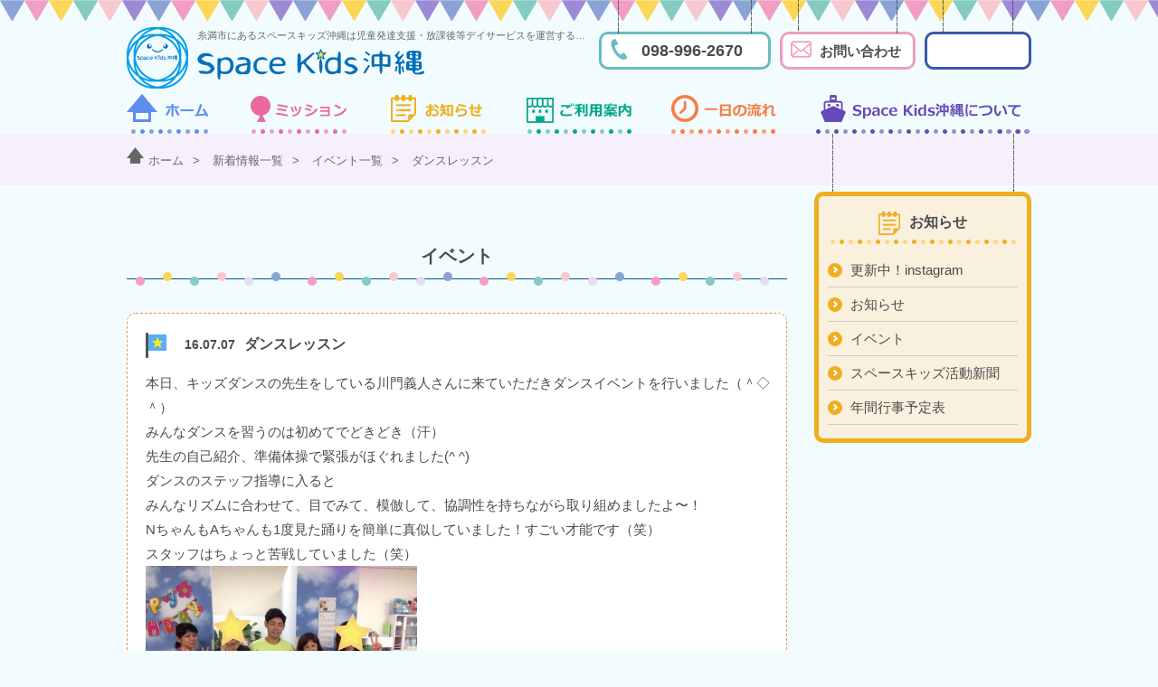

--- FILE ---
content_type: text/html; charset=UTF-8
request_url: https://spacekids-okinawa.com/blog/202/
body_size: 19552
content:
<!DOCTYPE HTML>
<html lang="ja">
<head>
<meta charset="UTF-8">
<link rel="stylesheet" media="all" href="/css/import.css">
<link rel="stylesheet" media="all" href="/css/add.css">
<link rel="stylesheet" href="/css/sp.css" type="text/css" media="screen and (max-width:767px)">
<meta name="viewport" content="width=device-width">
<script src="https://cdnjs.cloudflare.com/ajax/libs/jquery/2.1.1/jquery.min.js"></script>
<!--<script src="https://code.jquery.com/jquery-1.10.1.min.js"></script>-->
<link href="/css/jquery.bxslider.css" rel="stylesheet">
<link href="https://use.fontawesome.com/releases/v5.6.1/css/all.css" rel="stylesheet">
<meta name="description" content="糸満市にあるスペースキッズ沖縄は児童発達支援・放課後等デイサービスを運営する多機能型事業所です。体験活動や居場所作り、学習支援をテーマに、子どもたちの能力を引き出し、自信を持ち自立できる療育を目指しております。">
<meta name="keywords" content="糸満市,児童発達支援,多機能型事業所,放課後,デイサービス,space Kid's,スペースキッズ,沖縄,児童デイサービス">

<title>ダンスレッスン | 放課後児童デイサービス スペースキッズ沖縄</title>
<script>
  (function(i,s,o,g,r,a,m){i['GoogleAnalyticsObject']=r;i[r]=i[r]||function(){
  (i[r].q=i[r].q||[]).push(arguments)},i[r].l=1*new Date();a=s.createElement(o),
  m=s.getElementsByTagName(o)[0];a.async=1;a.src=g;m.parentNode.insertBefore(a,m)
  })(window,document,'script','//www.google-analytics.com/analytics.js','ga');

  ga('create', 'UA-73564912-1', 'auto');
  ga('send', 'pageview');

</script>

<!-- All in One SEO Pack 2.11 by Michael Torbert of Semper Fi Web Design[873,897] -->
<link rel="canonical" href="https://spacekids-okinawa.com/blog/202/" />
<meta property="og:title" content="ダンスレッスン | 放課後児童デイサービス スペースキッズ沖縄" />
<meta property="og:type" content="article" />
<meta property="og:url" content="https://spacekids-okinawa.com/blog/202/" />
<meta property="og:image" content="https://spacekids-okinawa.com/cms/wp-content/uploads/2016/07/22e020ec6ff92abff13be93f134299c0-1024x768.jpg" />
<meta property="og:site_name" content="space Kid&#039;s 沖縄" />
<meta property="og:description" content="本日、キッズダンスの先生をしている川門義人さんに来ていただきダンスイベントを行いました（＾◇＾） みんなダンスを習うのは初めてでどきどき（汗） 先生の自己紹介、準備体操で緊張がほぐれました(^ ^) ダンスのステッフ指導に入ると みんなリズムに合わせて、目でみて、模倣して、協調性を持ちながら取り組めましたよ〜！ NちゃんもAちゃんも1度見た踊りを簡単に真似していました！すごい才能です（笑） スタッフはちょっと苦戦していました（笑） ※真ん中の方が川門義人先生です。 ※レッスン風景 とんとんぱっ！Nちゃんのターンが決まりました！" />
<meta property="article:published_time" content="2016-07-07T11:20:56Z" />
<meta property="article:modified_time" content="2016-07-07T11:20:56Z" />
<meta name="twitter:card" content="summary" />
<meta name="twitter:title" content="ダンスレッスン | 放課後児童デイサービス スペースキッズ沖縄" />
<meta name="twitter:description" content="本日、キッズダンスの先生をしている川門義人さんに来ていただきダンスイベントを行いました（＾◇＾） みんなダンスを習うのは初めてでどきどき（汗） 先生の自己紹介、準備体操で緊張がほぐれました(^ ^) ダンスのステッフ指導に入ると みんなリズムに合わせて、目でみて、模倣して、協調性を持ちながら取り組めましたよ〜！ NちゃんもAちゃんも1度見た踊りを簡単に真似していました！すごい才能です（笑） スタッフはちょっと苦戦していました（笑） ※真ん中の方が川門義人先生です。 ※レッスン風景 とんとんぱっ！Nちゃんのターンが決まりました！" />
<meta name="twitter:image" content="https://spacekids-okinawa.com/cms/wp-content/uploads/2016/07/22e020ec6ff92abff13be93f134299c0-1024x768.jpg" />
<meta itemprop="image" content="https://spacekids-okinawa.com/cms/wp-content/uploads/2016/07/22e020ec6ff92abff13be93f134299c0-1024x768.jpg" />
<!-- /all in one seo pack -->
<link rel='dns-prefetch' href='//s.w.org' />
<link rel='stylesheet' id='wp-block-library-css'  href='https://spacekids-okinawa.com/cms/wp-includes/css/dist/block-library/style.min.css?ver=5.0.7' type='text/css' media='all' />
<link rel='https://api.w.org/' href='https://spacekids-okinawa.com/wp-json/' />
<link rel="alternate" type="application/json+oembed" href="https://spacekids-okinawa.com/wp-json/oembed/1.0/embed?url=https%3A%2F%2Fspacekids-okinawa.com%2Fblog%2F202%2F" />
<link rel="alternate" type="text/xml+oembed" href="https://spacekids-okinawa.com/wp-json/oembed/1.0/embed?url=https%3A%2F%2Fspacekids-okinawa.com%2Fblog%2F202%2F&#038;format=xml" />
		<style type="text/css" id="wp-custom-css">
			
@media screen and (max-width: 767px){#engage-contributions-widget-wrapper {
	width:100% !important;
}}

a.insta {
padding: 20px 30px;
display: block;
background-color: #eb6100;
font-weight: bold;
border-radius: 20px;
border: #eb6100 3px solid;
color: #fff;
font-size: 18px;
}

a.top-bnr {
padding: 20px 30px;
background-color: #fff;
	display: block;
font-weight: bold;
border-radius: 20px;
border: #eb6100 3px solid;
color: #eb6100;
font-size: 18px;
}

.fb_iframe_widget iframe {
/* 	width:140px !important; */
}

.newsdtl div.info div.fb-like {
	right:30px;
}
footer div.inner dl dd {
	margin-bottom:10px;
}
footer div.inner dl dd a {
	display:flex;
	line-height:1.4;
}
.newmap {
	box-sizing:border-box;
	border: #ffe14b 10px solid;
	height: 285px;
	clear:both;
	margin-bottom:20px;
}
.newmap iframe {
	width:100%;
	height:100%;
}

.newmap2 {
	box-sizing:border-box;
	border: #ffe14b 10px solid;
	height: 340px;
	clear:both;
	margin-bottom:20px;
}
.newmap2 iframe {
	width:100%;
	height:100%;
}		</style>
	</head>
<body>
<div id="fb-root"></div>
<script>(function(d, s, id) {
  var js, fjs = d.getElementsByTagName(s)[0];
  if (d.getElementById(id)) return;
  js = d.createElement(s); js.id = id;
  js.async = true;
  js.src = "//connect.facebook.net/ja_JP/sdk.js#xfbml=1&version=v2.5";
  fjs.parentNode.insertBefore(js, fjs);
}(document, 'script', 'facebook-jssdk'));</script>

<!--// ヘッダー //-->
<header>
<ul class="sphnavi">
<li><div class="fb-like" data-href="http://spacekids-okinawa.com/" data-layout="button" data-action="like" data-show-faces="false" data-share="false"></div></li>
<li><a href="tel:0989962670"><img src="/images/header/btn_phone.jpg" alt="098-996-2670"></a></li>
<li><a href="https://spacekids-okinawa.com/contact/"><img src="/images/header/btn_mail.jpg" alt="お問い合わせ"></a></li>
</ul>

<a href="/" class="logo"><img src="/images/header/newlogo.png" alt="放課後等デイサービス・児童発達支援施設Space Kids沖縄"></a>
<h1>糸満市にあるスペースキッズ沖縄は児童発達支援・放課後等デイサービスを運営する多機能型事業所です</h1>
<p class="new-ttl"><img src="/images/header/newttl.png" alt="Space Kids 沖縄"></p>
<!-- <h2>Space Kids 沖縄</h2> -->

<ul class="hnavi">
<li><span>098-996-2670</span><img src="/images/header/navi1.png" alt=""></li>
<li><a href="https://spacekids-okinawa.com/contact/">お問い合わせ</a><img src="/images/header/navi2.png" alt=""></li>
<li><div class="fb-like" data-href="http://spacekids-okinawa.com/" data-layout="button" data-action="like" data-show-faces="false" data-share="false"></div><img src="/images/header/navi3.png" alt=""></li>
</ul>
<a class="menu-trigger" href="#">
	<span></span>
	<span></span>
	<span></span>
</a>

</header>

<!--// グローバルナビ //-->
<nav id="gnavi">
<ul>
<li><a href="/"><img src="/images/gnavi/navi1_off.jpg" alt="ホーム"></a></li>
<li><a href="/principle/"><img src="/images/gnavi/navi2_off.jpg" alt="ミッション"></a>
<ul class="principle">
<li><a href="/principle/#principle">ミッション</a></li>
<li><a href="/principle/#greeting">ご挨拶</a></li>
<!--li><a href="/principle/#policy">基本方針</a></li-->
</ul></li>
<li><a href="/news/"><img src="/images/gnavi/navi3_off.jpg" alt="お知らせ"></a>
<ul class="news">
<li><a href="https://www.instagram.com/space_kids_okinawa/" target="_blank">更新中！（ instagram ）</a></li>
<li><a href="/info/">お知らせ</a></li>
<li><a href="/blog/">イベント</a></li>
<li><a href="/event/">スペースキッズ活動新聞</a></li>
<li><a href="/pdf/gyoujiyotei2024.pdf" target="_blank">年間行事予定表</a></li>
</ul></li>
<li><a href="/guide/"><img src="/images/gnavi/navi4_off.jpg" alt="ご利用案内"></a>
<ul class="guide">
<li><a href="/guide/#procedure">ご利用のながれ</a></li>
<li><a href="/guide/#service">サービス内容</a></li>
<li><a href="/guide/#fee">ご利用料金</a></li>
<li><a href="/guide/#bus">送迎について</a></li>
</ul></li>
<li><a href="/schedule/"><img src="/images/gnavi/navi5_off.jpg" alt="一日の流れ"></a>
<ul class="day">
<li><a href="/schedule/#weekday1">平日（放課後デイサービス）</a></li>
<li><a href="/schedule/#weekday2">平日（児童発達支援）</a></li>
<!--<li><a href="/schedule/#holiday">休日の一日</a></li>-->
</ul></li>
<li><a href="/about/"><img src="/images/gnavi/navi6_off.jpg" alt="Space Kids沖縄について"></a>
<ul class="about">
<li><a href="/about/#outline">施設概要</a></li>
<li><a href="/about/#access">アクセス</a></li>
<li><a href="/about/#staff">スタッフ紹介</a></li>
<li><a href="/about/#recruit">採用情報</a></li>
<li><a href="/about/#volunteer">ボランティア募集</a></li>
<li><a href="https://spacekids-okinawa.com/contact/">お問い合わせ</a></li>
<li><a href="/privacypolicy/">プライバシーポリシー</a></li>
</ul></li>
</ul>
</nav>

<!--//スマホナビ//-->
<nav id="smpnavi">
<h2>MENU</h2>
<ul>
<li><a href="/">ホーム</a></li>
<li><a href="/principle/">ミッション</a>
<ul>
<li><a href="/principle/#principle">ミッション</a></li>
<li><a href="/principle/#greeting">ご挨拶</a></li>
<!--li><a href="/principle/#policy">基本方針</a></li-->
</ul></li>
<li><a href="/news/">お知らせ一覧</a>
<ul>
<li><a href="/info/">お知らせ</a></li>
<li><a href="/blog/">イベント</a></li>
<li><a href="/event/">スペースキッズ活動新聞</a></li>
<li><a href="https://www.instagram.com/space_kids_okinawa/" target="_blank">更新中！（ instagram ）</a></li>
<li><a href="/pdf/gyoujiyotei2024.pdf" target="_blank">年間行事予定表</a></li>
</ul></li>
<li><a href="/guide/">ご利用案内</a>
<ul>
<li><a href="/guide/#procedure">ご利用のながれ</a></li>
<li><a href="/guide/#service">サービス内容</a></li>
<li><a href="/guide/#fee">ご利用料金</a></li>
<li><a href="/guide/#bus">送迎について</a></li>
</ul></li>
<li><a href="/schedule/">一日の流れ</a>
<ul class="day">
<li><a href="/schedule/#weekday1">平日の一日（放課後デイサービス）</a></li>
<li><a href="/schedule/#weekday2">平日の一日（児童発達支援）</a></li>
<li><a href="/schedule/#holiday">学校休業日・長期休暇</a></li>
</ul></li>
<li><a href="/about/">Space Kids沖縄について</a>
<ul class="about">
<li><a href="/about/#outline">施設概要</a></li>
<li><a href="/about/#access">アクセス</a></li>
<li><a href="/about/#staff">スタッフ紹介</a></li>
<li><a href="/about/#recruit">採用情報</a></li>
<li><a href="/about/#volunteer">ボランティア募集</a></li>
<li><a href="https://spacekids-okinawa.com/contact/">お問い合わせ</a></li>
<li><a href="/privacypolicy/">プライバシーポリシー</a></li>
</ul></li>
</ul>
</nav>
<div class="page">
<nav id="bread">
<ul>
<li><a href="/"><img src="/images/common/home.gif" alt="home">ホーム</a>&gt;</li>
<li><a href="/news/">新着情報一覧</a>&gt;</li>
<li><a href="/blog">イベント一覧</a>&gt;</li>
<li>ダンスレッスン</li>
</ul>
</nav>

<div class="wrapper">
<div class="maincontents">
<div class="b-m30"><a href="" class="engage-recruit-widget" data-height="300" data-width="730" data-url="https://en-gage.net/spacekids-okinawa/widget/" target="_blank"></a><script src="https://en-gage.net/common/company_script/recruit/widget.js"></script></div>



<h2>イベント</h2>
<div class="newsdtl">

<!-- <div class="info"> -->

<div class="blog">
<h4><img src="/images/top/news/blog.png" alt="イベント"></h4><p class="date">16.07.07</p><h3>ダンスレッスン</h3>
<p>本日、キッズダンスの先生をしている川門義人さんに来ていただきダンスイベントを行いました（＾◇＾）</p>
<p>みんなダンスを習うのは初めてでどきどき（汗）</p>
<p>先生の自己紹介、準備体操で緊張がほぐれました(^ ^)</p>
<p>ダンスのステッフ指導に入ると</p>
<p>みんなリズムに合わせて、目でみて、模倣して、協調性を持ちながら取り組めましたよ〜！</p>
<p>NちゃんもAちゃんも1度見た踊りを簡単に真似していました！すごい才能です（笑）<br />
スタッフはちょっと苦戦していました（笑）</p>
<p><img class="alignnone size-medium wp-image-206" src="http://spacekids-okinawa.com/cms/wp-content/uploads/2016/07/860685ae0e08b3ae974966e10644cd84-300x225.jpg" alt="201607ダンスレッスン_6219" width="300" height="225" srcset="https://spacekids-okinawa.com/cms/wp-content/uploads/2016/07/860685ae0e08b3ae974966e10644cd84-300x225.jpg 300w, https://spacekids-okinawa.com/cms/wp-content/uploads/2016/07/860685ae0e08b3ae974966e10644cd84-768x576.jpg 768w, https://spacekids-okinawa.com/cms/wp-content/uploads/2016/07/860685ae0e08b3ae974966e10644cd84.jpg 1024w" sizes="(max-width: 300px) 100vw, 300px" />　※真ん中の方が川門義人先生です。</p>
<p>&nbsp;</p>
<p><img class="alignnone size-medium wp-image-203" src="http://spacekids-okinawa.com/cms/wp-content/uploads/2016/07/22e020ec6ff92abff13be93f134299c0-300x225.jpg" alt="201607ダンスレッスン_7882" width="300" height="225" srcset="https://spacekids-okinawa.com/cms/wp-content/uploads/2016/07/22e020ec6ff92abff13be93f134299c0-300x225.jpg 300w, https://spacekids-okinawa.com/cms/wp-content/uploads/2016/07/22e020ec6ff92abff13be93f134299c0-768x576.jpg 768w, https://spacekids-okinawa.com/cms/wp-content/uploads/2016/07/22e020ec6ff92abff13be93f134299c0.jpg 1024w" sizes="(max-width: 300px) 100vw, 300px" />※レッスン風景</p>
<p><img class="alignnone size-thumbnail wp-image-207" src="http://spacekids-okinawa.com/cms/wp-content/uploads/2016/07/0a6b9cf013e15957667d444e5f008a83-150x150.jpg" alt="201607ダンスレッスン_7724" width="150" height="150" /> <img class="alignnone size-thumbnail wp-image-205" src="http://spacekids-okinawa.com/cms/wp-content/uploads/2016/07/dd556849db52cda551a06e043670f480-150x150.jpg" alt="201607ダンスレッスン_9476" width="150" height="150" /> <img class="alignnone size-thumbnail wp-image-204" src="http://spacekids-okinawa.com/cms/wp-content/uploads/2016/07/0b1977af857cd83f8159b69d88d8dd85-150x150.jpg" alt="ダンスレッスン" width="150" height="150" /></p>
<p>とんとんぱっ！Nちゃんのターンが決まりました！</p>
<div class="fb-like" data-href="https://spacekids-okinawa.com/blog/202/" data-width="120" data-layout="button" data-action="like" data-show-faces="false" data-share="true"></div>
</div><!-- blog end -->

<ul class="pagenavi">
<li><a href="https://spacekids-okinawa.com/blog/174/" rel="prev">前へ</a></li>
<li><a href="/news/">一覧へ戻る</a></li>
<li><a href="https://spacekids-okinawa.com/blog/211/" rel="next">次へ</a> </li>
</ul>
</div><!-- newslist end -->
</div><!-- maincontents end -->
<!--// サイドナビ //-->
<nav id="side">
<div class="sidefix">
<img src="/images/side/line.png" alt="" class="line">
<dl class="news">
<dt><img src="/images/side/icn_yellow.gif" alt="">お知らせ</dt>
<dd><a href="https://www.instagram.com/space_kids_okinawa/" target="_blank">更新中！instagram</a></dd>
<dd><a href="/info/">お知らせ</a></dd>
<dd><a href="/blog/">イベント</a></dd>
<dd><a href="/event/">スペースキッズ活動新聞</a></dd>
<dd><a href="/pdf/gyoujiyotei2024.pdf"  target="_blank">年間行事予定表</a></dd>
<!--<dd><a href="/column/">Space Kids沖縄コラム</a></dd>-->
</dl>

</div><!-- sidefix end -->
</nav>
</div><!-- wrapper end -->
</div><!-- page end -->

<a href="#" class="pagetop"><img src="/images/common/pagetop.png" alt="pagetop"></a>

<!--// フッター //-->
<footer>
<div class="inner">
<dl>
<dt><a href="/">ホーム</a></dt>
<dd></dd>
</dl>

<dl>
<dt><a href="/principle/">理念</a></dt>
<dd><a href="/principle/#principle">理念</a></dd>
<dd><a href="/principle/#greeting">ご挨拶</a></dd>
<!--dd><a href="/principle/#policy">基本方針</a></dd-->
</dl>

<dl>
<dt><a href="/news/">新着情報</a></dt>
<dd><a href="https://www.instagram.com/space_kids_okinawa/" target="_blank">更新中！<br>instagram</a></dd>
<dd><a href="/info/">お知らせ</a></dd>
<dd><a href="/blog/">イベント</a></dd>
<dd><a href="/event/">スペースキッズ<br>活動新聞</a></dd>
</dl>

<dl>
<dt><a href="/guide/">ご利用案内</a></dt>
<dd><a href="/guide/#procedure">ご利用のながれ</a></dd>
<dd><a href="/guide/#service">サービス内容</a></dd>
<dd><a href="/guide/#fee">ご利用料金</a></dd>
<dd><a href="/guide/#bus">送迎について</a></dd>
</dl>

<dl>
<dt><a href="/schedule/">一日の流れ</a></dt>
<dd><a href="/schedule/#weekday">平日の一日</a></dd>
<!--<dd><a href="/schedule/#holiday">学校休校日・長期休暇</a></dd>-->
</dl>

<dl>
<dt><a href="/about/">Space Kidsについて</a></dt>
<dd><a href="/about/#outline">施設概要</a></dd>
<dd><a href="/about/#access">アクセス</a></dd>
<dd><a href="/about/#staff">スタッフ紹介</a></dd>
<dd><a href="/about/#recruit">採用情報</a></dd>
<dd><a href="/about/#volunteer">ボランティア募集</a></dd>
<dd><a href="https://spacekids-okinawa.com/contact/">お問い合わせ</a></dd>
<dd><a href="/privacypolicy/">プライバシーポリシー</a></dd>
</dl>

<h2><a href="/"><img src="/images/footer/logo.gif" alt="">Space Kids 沖縄</a></h2>
<div class="address">
<p>〒901-0351</p>
<p>沖縄県糸満市名城576-1</p>
<p>TEL：098-996-2670　<br>FAX：098-993-5836</p>
</div><!-- address end -->

<p class="copy">Copyright &copy; Spacekids Okinawa All rights reserved</p>
</div><!-- inner end -->
</footer>
<script type="text/javascript" src="/js/flexibility.js"></script>
<script type="text/javascript" src="/js/smoothScroll.js"></script>
<script type="text/javascript" src="/js/smartRollover.js"></script>
 <script>
$(function(){
$("#acMenu dt").on("click", function() {
$(this).next().slideToggle();
$(this).toggleClass("active");
});
});
</script>



<script type="text/javascript" src="/js/script.js"></script>
<script type="text/javascript" src="/js/script-side.js"></script>

<script type='text/javascript' src='https://spacekids-okinawa.com/cms/wp-includes/js/wp-embed.min.js?ver=5.0.7'></script>
</body>
</html>


--- FILE ---
content_type: text/css
request_url: https://spacekids-okinawa.com/css/import.css
body_size: 162
content:
@charset "utf-8";

/** reset **/
@import "reset.css";

/** common **/
@import "common.css";

/** base **/
@import "basis.css";

/** hack **/
@import "hack.css";



--- FILE ---
content_type: text/css
request_url: https://spacekids-okinawa.com/css/add.css
body_size: 1296
content:
.pdf-list {
  padding: 0 10px;
}

.pdf-list-inner {
  max-width: 1000px;
  margin: auto;
  border: solid 4px #f7e3fb;
  background: #fff;
  padding: 30px;
  padding-bottom: 40px;
  margin-top: 60px;
  margin-bottom: 60px;
}
.pdf-list-inner h2 {
  font-size: 20px;
  font-weight: 700;
  padding-bottom: 10px;
  border-bottom: solid 3px #e7b4f3;
  margin-top: 30px;
}
.pdf-list-inner h2:first-of-type {
  margin-top: 0;
}
.pdf-list-inner ul {
  display: flex;
  flex-wrap: wrap;
  gap: 20px;
  margin-top: 20px;
}
.pdf-list-inner ul li {
  width: calc(50% - 30px);
  position: relative;
  padding-left: 20px;
}
.pdf-list-inner ul li::before {
  content: "";
  background: #f19ec2;
  border-radius: 50%;
  width: 10px;
  height: 10px;
  position: absolute;
  left: 0;
  top: 8px;
}
.pdf-list-inner ul li a {
  display: flex;
  align-items: center;
  gap: 10px;
  width: fit-content;
  font-size: 15px;
  font-weight: 700;
}
.pdf-list-inner ul li a img {
  width: 18px;
}
.pdf-list-inner ul li a:hover {
  opacity: 0.8;
}
.pdf-list-inner ul li a:hover img {
  opacity: 1;
}

@media screen and (max-width: 768px) {
  .pdf-list-inner ul {
    display: block;
  }
  .pdf-list-inner ul li {
    margin-bottom: 20px;
    width: 100%;
  }
  .pdf-list-inner ul li:last-of-type {
    margin-bottom: 0;
  }
}


--- FILE ---
content_type: text/css
request_url: https://spacekids-okinawa.com/css/basis.css
body_size: 58142
content:
@charset "utf-8";

body {
  background: #f2fcff url(../images/header/rep.png) left top repeat-x;
  margin: 0;
  padding: 0;
  line-height: 1.8em;
  font-size: 15px;
  font-family: "メイリオ", Meiryo, "ヒラギノ角ゴ Pro W3",
    "Hiragino Kaku Gothic Pro", Osaka, "ＭＳ Ｐゴシック", "MS PGothic",
    sans-serif;
  min-width: 1020px;
}
h1,
h2,
h3,
h4,
h5,
p,
li,
dt,
dd {
  color: #4b4b4b;
}
a {
  color: #00b7ee;
  text-decoration: none;
}
a:hover {
  text-decoration: none;
}
a:visited {
}
p {
  word-wrap: break-word;
  -ms-word-wrap: break-word;
  line-height: 1.8em;
}
dd {
  margin-left: 0px;
}
a img {
  border-style: none;
}
a img:hover {
  opacity: 0.7;
}
img {
  max-width: 100%;
  height: auto;
}
/***** ヘッダー *****/
header {
  width: 1000px;
  margin: 0 auto;
  position: relative;
  padding-top: 30px;
  overflow: hidden;
}
header a.logo {
  float: left;
  margin-right: 10px;
}
header h1 {
  color: #666;
  font-size: 11px;
  width: 430px;
  overflow: hidden;
  white-space: nowrap;
  text-overflow: ellipsis;
}
header h2 {
  font-size: 38px;
  color: #9d8ad4;
  position: relative;
  z-index: 1;
  padding-bottom: 30px;
  line-height: 1.3em;
}
header h2 span {
  font-weight: bold;
}
header h2 span:nth-child(1) {
  color: #8aa3d4;
}
header h2 span:nth-child(2) {
  color: #f19ec2;
}
header h2 span:nth-child(3) {
  color: #fbd657;
}
header h2 span:nth-child(4) {
  color: #85cbbf;
}
header h2 span:nth-child(5) {
  color: #f7c8ce;
}
header h2 span:nth-child(6) {
  color: #8aa3d4;
}
header h2 span:nth-child(7) {
  color: #f19ec2;
}
header h2 span:nth-child(8) {
  color: #fbd657;
}
header h2 span:nth-child(9) {
  color: #85cbbf;
}
header h2 span:nth-child(10) {
  color: #f7c8ce;
}
/* ヘッダーナビ */
header ul.hnavi {
  position: absolute;
  top: 0;
  right: 0;
  overflow: hidden;
}
header ul.hnavi li {
  display: block;
  float: left;
  height: 77px;
  text-align: center;
  position: relative;
  font-weight: bold;
  box-sizing: border-box;
  padding-top: 35px;
  margin-left: 10px;
}
header ul.hnavi li:first-child {
  width: 190px;
  font-size: 18px;
}
header ul.hnavi li:nth-child(2) {
  width: 150px;
  font-size: 15px;
}
header ul.hnavi li:last-child {
  width: 118px;
  padding-top: 40px;
}
header ul.hnavi li img {
  position: absolute;
  top: 0;
  left: 0;
  z-index: 9;
}
header ul.hnavi li span {
  z-index: 99;
  position: relative;
  font-weight: bold;
  padding-left: 15px;
  padding-top: 5px;
  display: block;
}
header ul.hnavi li:last-child span {
  padding-left: 0;
}
header ul.hnavi li:first-child:after {
  content: "";
  border: #66bdc2 3px solid;
  background: #fff;
  display: block;
  width: 190px;
  height: 42px;
  border-radius: 10px;
  position: absolute;
  bottom: 0;
  left: 0;
  box-sizing: border-box;
}
header ul.hnavi li:nth-child(2):after {
  content: "";
  border: #f19ebd 3px solid;
  background: #fff;
  display: block;
  width: 150px;
  height: 42px;
  box-sizing: border-box;
  border-radius: 10px;
}
header ul.hnavi li:nth-child(2) a {
  position: absolute;
  left: 0;
  bottom: 0;
  display: block;
  width: 150px;
  height: 42px;
  z-index: 99;
  padding-top: 8px;
  padding-left: 28px;
  box-sizing: border-box;
  font-weight: bold;
  color: #4b4b4b;
}
.menu-trigger {
  display: none;
}
header ul.sphnavi {
  display: none;
}
/***** グローバルナビ *****/
#smpnavi {
  display: none;
}
#gnavi {
  clear: both;
  margin-top: -20px;
}
#gnavi ul {
  width: 1000px;
  height: 50px;
  margin: 0 auto;
  z-index: 100;
  position: relative;
}
#gnavi ul li {
  float: left;
  margin-right: 43px;
  position: relative;
}
#gnavi ul li a img:hover {
  opacity: 1;
}
#gnavi ul li:last-child {
  margin-right: 0;
}
#gnavi ul li ul {
  position: absolute;
  top: 50px;
  left: 0;
  width: 237px;
  height: auto;
  padding: 8px 10px 10px 10px;
  box-sizing: border-box;
  background: #fff;
  display: none;
}
#gnavi ul li ul li {
  float: none;
  padding: 3px;
  padding-left: 25px;
  position: relative;
  border-bottom: #ddd 1px solid;
  width: 100%;
  box-sizing: border-box;
  font-size: 14px;
}
#gnavi ul li ul li a {
  color: #666;
  display: block;
  width: 100%;
}
#gnavi ul li ul li a:hover {
  font-weight: bold;
}
#gnavi ul li ul li a::before,
#gnavi ul li ul li a::after {
  position: absolute;
  top: -2px;
  bottom: 0;
  left: 0;
  margin: auto;
  content: "";
  vertical-align: middle;
}
#gnavi ul li ul li a::before {
  width: 16px;
  height: 16px;
  -webkit-border-radius: 50%;
  border-radius: 50%;
}
#gnavi ul li ul li a::after {
  top: -2px;
  left: 4px;
  width: 4px;
  height: 4px;
  border-top: 1px solid #fff;
  border-right: 1px solid #fff;
  -webkit-transform: rotate(45deg);
  transform: rotate(45deg);
}
#gnavi ul li ul.principle {
  border: #ea69a1 3px solid;
}
#gnavi ul li ul.principle li a:hover {
  color: #ea69a1;
}
#gnavi ul li ul.principle li a::before {
  background: #f19ec2;
}
#gnavi ul li ul.news {
  border: #f0ae1f 3px solid;
}
#gnavi ul li ul.news li a:hover {
  color: #f0ae1f;
}
#gnavi ul li ul.news li a::before {
  background: #fcd683;
}
#gnavi ul li ul.guide {
  border: #05a78b 3px solid;
}
#gnavi ul li ul.guide li a:hover {
  color: #05a78b;
}
#gnavi ul li ul.guide li a::before {
  background: #85cbbf;
}
#gnavi ul li ul.day {
  border: #fa7b44 3px solid;
}
#gnavi ul li ul.day li a:hover {
  color: #fa7b44;
}
#gnavi ul li ul.day li a::before {
  background: #fa9e77;
}
#gnavi ul li ul.about {
  border: #6549b7 3px solid;
}
#gnavi ul li ul.about li a:hover {
  color: #6549b7;
}
#gnavi ul li ul.about li a::before {
  background: #9d8ad4;
}
/** ページトップ **/
a.pagetop {
  width: 91px;
  height: 95px;
  display: block;
  position: fixed;
  right: 15px;
  bottom: 15px;
  z-index: 9999;
}
a.pagetop img:hover {
  text-decoration: none;
  opacity: 0.9;
}
/***** フッター *****/
footer {
  clear: both;
  background: #9d8ad4 url(../images/common/line.gif) left top repeat-x;
  padding-top: 35px;
  padding-bottom: 20px;
}
footer div.inner {
  width: 1000px;
  margin: 0 auto;
  overflow: hidden;
  position: relative;
}
footer a:hover {
  text-decoration: underline;
}
footer div.inner dl {
  width: 166px;
  height: 220px;
  float: left;
  display: block;
}
footer div.inner dl dt {
  font-size: 15px;
  margin-bottom: 5px;
}
footer div.inner dl dt a {
  padding-left: 20px;
  color: #e8dbf8;
  position: relative;
  font-weight: bold;
}
footer div.inner dl dt a::before,
footer div.inner dl dt a::after {
  position: absolute;
  top: 0;
  bottom: 0;
  left: 0;
  margin: auto;
  content: "";
  vertical-align: middle;
}
footer div.inner dl dt a::before {
  width: 16px;
  height: 16px;
  -webkit-border-radius: 50%;
  border-radius: 50%;
  background: #e8dbf8;
}
footer div.inner dl dt a::after {
  left: 5px;
  width: 3px;
  height: 3px;
  border-top: 2px solid #9d8ad4;
  border-right: 2px solid #9d8ad4;
  -webkit-transform: rotate(45deg);
  transform: rotate(45deg);
}
footer div.inner dl dd {
  padding-left: 16px;
  font-size: 14px;
}
footer div.inner dl dd a {
  color: #fff;
  padding-left: 15px;
  position: relative;
  font-size: 13px;
}
footer div.inner dl dd a::before {
  position: absolute;
  top: 0;
  bottom: 0;
  margin: auto;
  content: "";
  vertical-align: middle;
  left: 3px;
  width: 4px;
  height: 4px;
  border-top: 1px solid #fff;
  border-right: 1px solid #fff;
  -webkit-transform: rotate(45deg);
  transform: rotate(45deg);
}
footer h2 {
  clear: both;
  position: relative;
  padding-left: 80px;
  font-size: 20px;
  line-height: 1em;
}
footer h2 a {
  color: #fff;
  font-weight: bold;
}
footer h2 img {
  position: absolute;
  top: 0;
  left: 0;
}
footer div.address {
  padding-left: 80px;
  padding-top: 10px;
}
footer div.address p br {
  display: none;
}
footer p {
  color: #fff;
  font-size: 14px;
}
footer p.copy {
  position: absolute;
  right: 0;
  bottom: 0;
}
/***** コンテンツ *****/
.contents {
  clear: both;
  background: url(../images/common/dot.jpg) center top repeat-y;
}
/***** トップ *****/
/** メインビジュアル **/
.main {
  position: relative;
  margin-top: -10px;
  margin-bottom: 50px;
}
.main img.top {
  position: absolute;
  top: 0;
  left: 0;
  width: 100%;
}
.main img.img1 {
  position: absolute;
  top: 50px;
  left: 30px;
}
.main img.img2 {
  position: absolute;
  right: 40px;
  bottom: 20px;
}
.slider {
  float: left;
  left: 50.7%;
}
/** トップ理念 **/
.top1 {
  clear: both;
  position: relative;
  width: 1000px;
  margin: 0 auto;
}
.top1 div.cloud {
  position: relative;
  margin-bottom: 30px;
}
.top1 img.bg {
  position: absolute;
  top: 0;
  left: 3px;
  width: 100%;
  height: 300px;
}
.top1 img.img1 {
  position: absolute;
  top: 0;
  left: 0;
}
.top1 img.img2 {
  position: absolute;
  bottom: 0;
  right: 0;
}
.top1 img.img3 {
  position: absolute;
  bottom: 90px;
  left: 20px;
}
.top1 h2 {
  color: #f2c052;
  font-size: 22px;
  text-align: center;
  position: relative;
  z-index: 99;
  padding-top: 60px;
  line-height: 1.6em;
  margin-bottom: 90px;
}
.top1 p {
  width: 646px;
  margin: 0 auto;
  position: relative;
  z-index: 99;
  line-height: 1.8em;
}
.top1 p b {
  background: linear-gradient(transparent 60%, #f7c8ce 60%);
}
.top1 a {
  display: block;
  width: 325px;
  height: 50px;
  color: #fff;
  background: #64c4f6;
  border-bottom: #0068b7 3px solid;
  margin: 50px auto;
  border-radius: 25px;
  text-align: center;
  font-size: 16px;
  box-sizing: border-box;
  padding-top: 13px;
  position: relative;
}
.top1 a::after {
  position: absolute;
  top: 0;
  bottom: 0;
  right: 10px;
  margin: auto;
  content: "";
  vertical-align: middle;
  box-sizing: border-box;
  width: 6px;
  height: 6px;
  border: 6px solid transparent;
  border-left: 6px solid #fff;
}
.top1 a:hover {
  opacity: 0.8;
  color: #0068b7;
  font-weight: bold;
}
.top1 div.box {
  clear: both;
  overflow: hidden;
  margin-bottom: 30px;
}
.top1 div.box p {
  width: auto;
}
.top1 div.box img {
  float: left;
  margin-right: 20px;
}
.top1 div.box h3 {
  color: #48bfab;
  font-size: 18px;
  /*border-bottom: #be937a 2px dashed;*/
}
/** トップお知らせ **/
.top2 {
  background: url(../images/top/fish.png) left top repeat-x,
    url(../images/top/fish.png) left bottom repeat-x;
  padding: 80px 0;
  margin-bottom: 40px;
}
.top2 div.inner {
  width: 660px;
  margin: 0 auto;
  overflow: hidden;
  padding-top: 5px;
  padding-bottom: 50px;
  -js-display: flex;
  display: flex;
  flex-wrap: wrap;
  justify-content: space-between;
}
.top2 div.inner div {
  width: 320px;
  /* height:370px; */
  margin-bottom: 20px;
  /* float:left; */
  padding: 25px 20px 20px 20px;
  box-sizing: border-box;
  position: relative;
}
.top2 div.inner div h2 {
  font-size: 17px;
  text-align: center;
  font-weight: bold;
  padding-bottom: 8px;
  margin-bottom: 15px;
}
.top2 div.inner div h2 img {
  margin-right: 5px;
  vertical-align: middle;
}
.top2 div.inner div ul {
  padding-bottom: 10px;
}
.top2 div.inner div ul li {
  border-bottom: #ccc 1px solid;
  padding-bottom: 5px;
  margin-bottom: 10px;
}
.top2 div.inner div ul li a {
  display: block;
  width: 100%;
}
.top2 div.inner div ul li a:hover {
  font-weight: bold;
  text-decoration: underline;
}
.top2 div.inner div a.btn {
  width: 200px;
  height: 34px;
  display: block;
  margin: 0 auto;
  box-sizing: border-box;
  color: #fff;
  text-align: center;
  border-radius: 15px;
  position: relative;
  padding-top: 3px;
}
.top2 div.inner div a.btn::after {
  position: absolute;
  top: 0;
  bottom: 0;
  right: 10px;
  margin: auto;
  content: "";
  vertical-align: middle;
  box-sizing: border-box;
  width: 6px;
  height: 6px;
  border: 6px solid transparent;
  border-left: 6px solid #fff;
}
.top2 div.inner div a.btn:hover {
  opacity: 0.8;
  font-weight: bold;
}
.top2 div.inner div img.spring {
  position: absolute;
  top: -10px;
  left: 50%;
  margin-left: -132px;
}
.top2 div.inner div.info {
  background: #fbf2f3;
  border: #fd7ec6 5px solid;
  /* margin-right:20px; */
}
.top2 div.inner div.info h2 {
  background: url(../images/top/news/pink.gif) left bottom repeat-x;
}
.top2 div.inner div.info a.btn {
  background: #fd7ec6;
  border-bottom: #f7c8ce 3px solid;
}
.top2 div.inner div.info a.btn:hover {
}
.top2 div.inner div.blog {
  background: #fae3d3;
  border: #f19149 5px solid;
  /* margin-right:20px; */
}
.top2 div.inner div.blog h2 {
  background: url(../images/top/news/orange.gif) left bottom repeat-x;
}
.top2 div.inner div.blog a.btn {
  background: #ec6941;
  border-bottom: #f9ae98 3px solid;
}
.top2 div.inner div.blog a.btn:hover {
}

.top2 div.inner div.column {
  background: #faf1df;
  border: #f0ae1f 5px solid;
}
.top2 div.inner div.column h2 {
  background: url(../images/top/news/yellow.gif) left bottom repeat-x;
}
.top2 div.inner div.column a.btn {
  background: #f0ae1f;
  border-bottom: #f7dda5 3px solid;
}
.top2 div.inner div.column a.btn:hover {
}

.top2 div.inner div.event {
  background: #dcfbf6;
  border: #85cbbf 5px solid;
}
.top2 div.inner div.event h2 {
  background: url(../images/top/news/green.gif) left bottom repeat-x;
}
.top2 div.inner div.event a.btn {
  background: #85cbbf;
  border-bottom: #a8dfd6 3px solid;
}
.top2 div.inner div.event a.btn:hover {
}

.top2 a.btn_more {
  display: block;
  width: 325px;
  height: 50px;
  color: #fff;
  background: #64c4f6;
  border-bottom: #0068b7 3px solid;
  margin: 0 auto;
  border-radius: 25px;
  text-align: center;
  font-size: 16px;
  box-sizing: border-box;
  padding-top: 13px;
  position: relative;
}
.top2 a.btn_more::after {
  position: absolute;
  top: 0;
  bottom: 0;
  right: 10px;
  margin: auto;
  content: "";
  vertical-align: middle;
  box-sizing: border-box;
  width: 6px;
  height: 6px;
  border: 6px solid transparent;
  border-left: 6px solid #fff;
}
.top2 a.btn_more:hover {
  opacity: 0.8;
  color: #0068b7;
  font-weight: bold;
}
/** トップご利用案内、一日、施設概要 **/
.top3 {
  background: url(../images/top/about/sea.png) center bottom repeat-x,
    url(../images/top/about/bg.jpg) center top no-repeat;
  margin-bottom: 50px;
}
.top3 div.inner {
  width: 1000px;
  height: 516px;
  margin: 0 auto;
  overflow: hidden;
  position: relative;
}
.top3 div.inner img.img1 {
  position: absolute;
  bottom: 80px;
  right: 380px;
}
.top3 div.inner img.img2 {
  position: absolute;
  left: 350px;
  top: 90px;
}
.top3 div.inner img.img3 {
  position: absolute;
  left: 540px;
  top: 40px;
}
.top3 div.inner img.img4 {
  position: absolute;
  left: 70px;
  top: 30px;
}
.top3 div.inner img.img5 {
  position: absolute;
  right: 50px;
  top: 20px;
}
.top3 div.inner h2 {
  font-size: 19px;
  font-weight: bold;
  text-align: center;
  /*background: linear-gradient(transparent 60%, #f7f5de 60%);*/
  position: relative;
  margin-bottom: 5px;
  line-height: 1.3em;
}
.top3 div.inner h2.small {
  font-size: 17px;
}
.top3 div.inner h2 span {
  position: relative;
  z-index: 999;
  font-weight: bold;
}
.top3 div.inner h2::before {
  content: "";
  width: 100%;
  height: 8px;
  background: #f7f5de;
  position: absolute;
  left: 0;
  bottom: 2px;
}
.top3 div.inner div {
  float: left;
  box-sizing: border-box;
}
.top3 div.inner div ul li {
  line-height: 2em;
  font-size: 16px;
}
.top3 div.inner div ul li a {
  color: #333;
}
.top3 div.inner div ul li img {
  vertical-align: middle;
  margin-right: 5px;
}
.top3 div.inner div ul li a:hover {
  font-weight: bold;
  text-decoration: underline;
}
.top3 div.inner div.guide {
  background: url(../images/top/about/bg_green.png) center top no-repeat;
  width: 277px;
  height: 268px;
  padding: 58px 60px 0 60px;
  margin-top: 100px;
  margin-left: 80px;
}
.top3 div.inner div.guide ul li a:hover {
  color: #05a78b;
}
.top3 div.inner div.day {
  background: url(../images/top/about/bg_orange.png) center top no-repeat;
  width: 222px;
  height: 204px;
  padding: 50px 50px 0 50px;
  margin-top: 140px;
  margin-left: 10px;
  margin-right: 10px;
}
.top3 div.inner div.day ul li a:hover {
  color: #fa7b44;
}
.top3 div.inner div.day ul li:last-child {
  text-indent: -27px;
  margin-left: 27px;
  line-height: 1.4em;
}
.top3 div.inner div.about {
  background: url(../images/top/about/bg_purple.png) center top no-repeat;
  width: 327px;
  height: 313px;
  padding: 48px 80px 0 87px;
  margin-top: 70px;
}
.top3 div.inner div.about ul li a:hover {
  color: #6549b7;
}
/** トップspace Kid's **/
.top4 {
  clear: both;
  width: 1000px;
  margin: 0 auto;
  overflow: hidden;
  padding-bottom: 200px;
}
.top4 h2 {
  font-size: 30px;
  color: #9d8ad4;
  position: relative;
  z-index: 1;
  padding-bottom: 30px;
  line-height: 1.3em;
  text-align: center;
}
.top4 h2 span {
  font-weight: bold;
}
.top4 h2 span:nth-child(1) {
  color: #8aa3d4;
}
.top4 h2 span:nth-child(2) {
  color: #f19ec2;
}
.top4 h2 span:nth-child(3) {
  color: #fbd657;
}
.top4 h2 span:nth-child(4) {
  color: #85cbbf;
}
.top4 h2 span:nth-child(5) {
  color: #f7c8ce;
}
.top4 h2 span:nth-child(6) {
  color: #8aa3d4;
}
.top4 h2 span:nth-child(7) {
  color: #f19ec2;
}
.top4 h2 span:nth-child(8) {
  color: #fbd657;
}
.top4 h2 span:nth-child(9) {
  color: #85cbbf;
}
.top4 h2 span:nth-child(10) {
  color: #f7c8ce;
}
.top4 h2::before,
.top4 h2::after {
  content: "";
  width: 100px;
  height: 13px;
  background: #e8dbf8;
  position: absolute;
  top: 12px;
}
.top4 h2::before {
  left: 0;
}
.top4 h2::after {
  right: 0;
}
.top4 div.left {
  width: 480px;
  float: left;
  overflow: hidden;
}
.top4 p {
  position: relative;
  padding-left: 50px;
  box-sizing: border-box;
}
.top4 p img {
  position: absolute;
  top: 0;
  left: 0;
}
.top4 p.no {
  width: 50%;
  float: left;
  padding-top: 10px;
  padding-bottom: 20px;
}
.top4 h3,
.top4 h4 {
  font-size: 17px;
  font-weight: bold;
  text-align: center;
}
.top4 h4 span {
  background: linear-gradient(transparent 60%, #f7c8ce 60%);
  font-weight: bold;
}
.top4 ul {
  clear: both;
  overflow: hidden;
  padding-top: 20px;
}
.top4 ul li {
  float: left;
}
.top4 ul li:last-child {
  float: right;
}
.top4 ul li a {
  display: block;
  width: 230px;
  height: 60px;
  background: #64c4f6;
  border-bottom: #0068b7 3px solid;
  text-align: center;
  color: #fff;
  box-sizing: border-box;
  padding-top: 17px;
  padding-left: 25px;
  border-radius: 25px;
  font-size: 17px;
  font-weight: bold;
  position: relative;
}
.top4 ul li a img {
  position: absolute;
  top: 10px;
  left: 20px;
}
.top4 ul li a::after {
  position: absolute;
  top: 0;
  bottom: 0;
  right: 10px;
  margin: auto;
  content: "";
  vertical-align: middle;
  box-sizing: border-box;
  width: 6px;
  height: 6px;
  border: 6px solid transparent;
  border-left: 6px solid #fff;
}
.top4 ul li a:hover {
  opacity: 0.8;
  color: #0068b7;
  font-weight: bold;
}
.top4 div.right {
  width: 500px;
  float: right;
}
.top4 div#map {
  width: 460px;
  height: 265px;
  border: #ffe14b 10px solid;
  margin-bottom: 25px;
}
.top4 a.btn {
  display: block;
  width: 260px;
  height: 60px;
  background: #64c4f6;
  border-bottom: #0068b7 3px solid;
  text-align: center;
  color: #fff;
  box-sizing: border-box;
  padding-top: 19px;
  padding-left: 30px;
  border-radius: 25px;
  font-size: 17px;
  font-weight: bold;
  position: relative;
  margin: 0 auto;
}
.top4 a.btn img {
  position: absolute;
  top: 10px;
  left: 20px;
}
.top4 a.btn::after {
  position: absolute;
  top: 0;
  bottom: 0;
  right: 10px;
  margin: auto;
  content: "";
  vertical-align: middle;
  box-sizing: border-box;
  width: 6px;
  height: 6px;
  border: 6px solid transparent;
  border-left: 6px solid #fff;
}
.top4 a.btn:hover {
  opacity: 0.8;
  color: #0068b7;
  font-weight: bold;
}
.top4 div.fb-page {
  margin-bottom: 20px;
}
/***** 下層ページ *****/
article.page {
  background: url(../images/common/line.gif) left top repeat-x,
    url(../images/common/dot.jpg) center top repeat-y;
  padding-top: 5px;
  clear: both;
  padding-bottom: 200px;
  position: relative;
}
#bread {
  background: #f5f0fb;
  position: relative;
}
#bread ul {
  width: 1000px;
  margin: 0 auto;
  padding: 15px 0;
}
#bread ul li {
  display: inline;
  color: #666;
  font-size: 13px;
  padding-right: 10px;
}
#bread ul li a {
  color: #666;
  margin-right: 10px;
}
#bread ul li a:hover {
  color: #00b7ee;
  font-weight: bold;
}
#bread ul li img {
  margin-right: 5px;
  vertical-align: top;
}
.wrapper {
  width: 1000px;
  margin: 0 auto;
}
.maincontents {
  width: 730px;
  float: left;
  padding-top: 30px;
}
.maincontents h2 {
  background: url(../images/common/ttl_line.gif) left bottom repeat-x;
  text-align: center;
  font-size: 20px;
  font-weight: bold;
  padding-bottom: 15px;
  margin-bottom: 30px;
}
#side {
  width: 240px;
  float: right;
  position: relative;
  margin-top: -57px;
}
.sidefix {
  width: 240px;
}
#side img.line {
  padding-left: 20px;
  line-height: 0;
  vertical-align: bottom;
}
#side dl {
  border-radius: 10px;
  padding: 15px 10px;
}
#side dl dt {
  text-align: center;
  font-size: 16px;
  font-weight: bold;
  padding-bottom: 10px;
  margin-bottom: 10px;
}
#side dl dt img {
  vertical-align: middle;
  margin-right: 10px;
}
#side dl dd {
  border-bottom: #ccc 1px solid;
  padding: 5px 0;
}
#side dl dd a {
  padding-left: 25px;
  position: relative;
  color: #4b4b4b;
  width: 100%;
  display: block;
  box-sizing: border-box;
}
#side dl dd a::before,
#side dl dd a::after {
  position: absolute;
  top: 0;
  bottom: 0;
  left: 0;
  margin: auto;
  content: "";
  vertical-align: middle;
}
#side dl dd a::before {
  width: 16px;
  height: 16px;
  -webkit-border-radius: 50%;
  border-radius: 50%;
}
#side dl dd a::after {
  left: 5px;
  width: 3px;
  height: 3px;
  border-top: 2px solid #fff;
  border-right: 2px solid #fff;
  -webkit-transform: rotate(45deg);
  transform: rotate(45deg);
}
#side dl.principle {
  background: #fbf2f3;
  border: #ea69a1 5px solid;
}
#side dl.principle dt {
  background: url(../images/side/line_pink.gif) center bottom no-repeat;
}
#side dl.principle dd a::before {
  background: #f19ec2;
}
#side dl.principle dd a:hover {
  color: #ea69a1;
}
#side dl.news {
  background: #f9f0de;
  border: #f0ae1f 5px solid;
}
#side dl.news dt {
  background: url(../images/side/line_yellow.gif) center bottom no-repeat;
}
#side dl.news dd a::before {
  background: #f0ae1f;
}
#side dl.news dd a:hover {
  color: #f0ae1f;
}
#side dl.guide {
  background: #ddfaf5;
  border: #05a78b 5px solid;
}
#side dl.guide dt {
  background: url(../images/side/line_green.gif) center bottom no-repeat;
}
#side dl.guide dd a::before {
  background: #05a78b;
}
#side dl.guide dd a:hover {
  color: #05a78b;
}
#side dl.day {
  background: #fdddc3;
  border: #fa7b44 5px solid;
}
#side dl.day dt {
  background: url(../images/side/line_orange.gif) center bottom no-repeat;
}
#side dl.day dd a::before {
  background: #fa7b44;
}
#side dl.day dd a:hover {
  color: #fa7b44;
}
#side dl.privacy {
  background: #f0ecfd;
  border: #6549b7 5px solid;
}
#side dl.privacy dt {
  background: url(../images/side/line_purple.gif) center bottom no-repeat;
  font-size: 15px;
}
#side dl.privacy dd a::before {
  background: #6549b7;
}
#side dl.privacy dd a:hover {
  color: #6549b7;
}

/*** 理念 ***/
#principle {
  text-align: center;
  padding-bottom: 50px;
}
#principle p {
  font-size: 16px;
  line-height: 2.2em;
  font-weight: bold;
}
#principle a {
  display: block;
  width: 290px;
  height: 68px;
  color: #fff;
  background: #64c4f6;
  border-bottom: #0068b7 3px solid;
  margin: 40px auto 20px auto;
  border-radius: 25px;
  text-align: center;
  font-size: 16px;
  box-sizing: border-box;
  padding-top: 13px;
  position: relative;
  line-height: 1.4em;
}
#principle a::after {
  position: absolute;
  top: 0;
  bottom: 0;
  right: 10px;
  margin: auto;
  content: "";
  vertical-align: middle;
  box-sizing: border-box;
  width: 6px;
  height: 6px;
  border: 6px solid transparent;
  border-left: 6px solid #fff;
}
#principle a:hover {
  opacity: 0.8;
  color: #0068b7;
  font-weight: bold;
}
#principle ul {
  text-align: left;
}
#principle ul li {
  margin-bottom: 15px;
  padding-left: 14px;
  text-indent: -14px;
}
@media screen and (min-width: 767px) {
  #principle ul {
    width: 80%;
    margin: auto;
    font-size: 18px;
  }
  #principle ul li {
    margin-bottom: 30px;
    padding-left: 18px;
    text-indent: -18px;
  }
}
#greeting {
  overflow: hidden;
  padding-bottom: 150px;
}
#greeting img {
  float: right;
}
#greeting h3 {
  font-size: 16px;
  font-weight: bold;
  margin-bottom: 20px;
  padding-top: 15px;
  border-bottom: #f5f0fb 5px solid;
  line-height: 1.4em;
}
#greeting h4 {
  font-size: 17px;
  font-weight: bold;
  margin-bottom: 20px;
}
#greeting p {
  line-height: 1.6em;
}
#greeting div.txt {
  padding: 20px 0;
}
#greeting div.txt p {
}
#greeting div.name {
  text-align: right;
}
#greeting div.name p {
  font-family: "游明朝", "Yu Mincho", "游明朝体", "YuMincho", "ＭＳ Ｐ明朝",
    "MS PMincho", "ヒラギノ明朝 Pro W3", "Hiragino Mincho Pro", serif;
  font-size: 22px;
}
#policy {
  padding-bottom: 150px;
}
#policy dl {
  padding-bottom: 30px;
}
#policy dl dt {
  position: relative;
  padding-left: 67px;
  font-size: 16px;
  font-weight: bold;
  line-height: 1.5em;
  padding-top: 18px;
  margin-bottom: 10px;
}
#policy dl dt img {
  position: absolute;
  top: 0;
  left: 0;
}
#policy dl dd {
  padding-left: 63px;
  line-height: 1.8em;
  text-indent: -18px;
  margin-left: 18px;
}
#policy dl dd::before {
  content: "・";
  margin-right: 5px;
}
/*** 新着情報 ***/
.newslist {
}
.newslist div {
  border-radius: 10px;
  padding: 20px 10px 40px 20px;
  background: #fff;
  position: relative;
  margin-bottom: 35px;
}
.newslist div:hover {
  margin-top: -3px;
  margin-bottom: 38px;
}
.newslist div a {
  display: block;
  width: 100%;
  height: 100%;
  position: absolute;
  top: 0;
  left: 0;
  font-size: 14px;
}
.newslist div a span {
  position: absolute;
  right: 20px;
  bottom: 10px;
  font-weight: bold;
}
.newslist div.info {
  border: #fd7ec6 1px dashed;
  box-shadow: 0px 5px #fcdbf5;
}
.newslist div.info:hover {
  border: #fd7ec6 1px solid;
  background: #fdf7fc;
}
.newslist div.blog {
  border: #f19149 1px dashed;
  box-shadow: 0px 5px #f19149;
}
.newslist div.blog:hover {
  border: #f19149 1px solid;
  background: #fffaf7;
}
.newslist div.column {
  border: #f0ae1f 1px dashed;
  box-shadow: 0px 5px #fcf5e3;
}
.newslist div.column:hover {
  border: #f0ae1f 1px solid;
  background: #f9f0de;
}
.newslist div.event {
  border: #72d0c0 1px dashed;
  box-shadow: 0px 5px #ccfbf3;
}
.newslist div.event:hover {
  border: #72d0c0 1px solid;
  background: #f5fefd;
}
.newslist div h3 {
  display: inline-block;
  font-weight: bold;
  font-size: 16px;
  margin-bottom: 15px;
}
.newslist div p.date {
  display: inline;
  font-weight: bold;
  font-size: 14px;
  padding-right: 10px;
}
.newslist div h4 {
  display: inline;
  font-size: 14px;
  font-weight: bold;
  padding-right: 10px;
}
.newslist div h4 img {
  vertical-align: middle;
  margin-right: 10px;
}
.newslist div.info h4,
.newslist div.info a span {
  color: #b376f9;
}
.newslist div.blog h4,
.newslist div.blog a span {
  color: #59adfb;
}
.newslist div.event h4,
.newslist div.event a span {
  color: #fb93b7;
}
.wp-pagenavi {
  padding-bottom: 150px;
  text-align: center;
  overflow: hidden;
}
.wp-pagenavi span,
.wp-pagenavi a {
  font-weight: bold;
  color: #362e2b;
  display: inline-block;
  box-sizing: border-box;
}
.wp-pagenavi span,
.wp-pagenavi a.page {
  width: 29px;
  height: 28px;
  padding-top: 2px;
  margin: 10px;
}
.wp-pagenavi span {
  background: url(../images/common/star_on.png) center top no-repeat;
}
.wp-pagenavi a.page {
  background: url(../images/common/star.png) center top no-repeat;
}
.wp-pagenavi a.previouspostslink,
.wp-pagenavi a.nextpostslink {
  background: #f3e487;
  width: 95px;
  height: 28px;
  position: relative;
  border-radius: 20px;
  padding-top: 2px;
}
.wp-pagenavi a.previouspostslink {
  padding-left: 10px;
  float: left;
}
.wp-pagenavi a.nextpostslink {
  padding-right: 10px;
  float: right;
}
.wp-pagenavi a.previouspostslink::before,
.wp-pagenavi a.nextpostslink::before {
  position: absolute;
  top: -2px;
  bottom: 0;
  margin: auto;
  content: "";
  vertical-align: middle;
  box-sizing: border-box;
  width: 6px;
  height: 6px;
  border: 6px solid transparent;
  border-left: 8px solid #362e2b;
}
.wp-pagenavi a.previouspostslink::before {
  left: 10px;
  -webkit-transform: rotate(180deg);
  transform: rotate(180deg);
}
.wp-pagenavi a.nextpostslink::before {
  right: 10px;
}
.wp-pagenavi a:hover {
  opacity: 0.8;
}
/*** 新着詳細 ***/
.newsdtl {
  padding-bottom: 150px;
}
.newsdtl div {
  border-radius: 10px;
  padding: 20px 10px 40px 20px;
  background: #fff;
  position: relative;
  margin-bottom: 35px;
}
.newsdtl div.info {
  border: #fd7ec6 1px dashed;
  box-shadow: 0px 5px #fcdbf5;
  position: relative;
}
.newsdtl div.info div.fb-like {
  position: absolute;
  top: 20px;
  right: 20px;
  border-radius: 0;
  padding: 0;
  background: none;
  margin-bottom: 0;
}
.newsdtl div.blog {
  border: #f19149 1px dashed;
  box-shadow: 0px 5px #fae3d3;
}
.newsdtl div.event {
  border: #72d0c0 1px dashed;
  box-shadow: 0px 5px #ccfbf3;
}
.newsdtl div h3 {
  display: inline-block;
  font-weight: bold;
  font-size: 16px;
  margin-bottom: 15px;
}
.newsdtl div p.date {
  display: inline;
  font-weight: bold;
  font-size: 14px;
  padding-right: 10px;
}
.newsdtl div h4 {
  display: inline;
  font-size: 14px;
  font-weight: bold;
  padding-right: 10px;
}
.newsdtl div h4 img {
  vertical-align: middle;
  margin-right: 10px;
}
.newsdtl div.info h4,
.newsdtl div.info a span {
  color: #b376f9;
}
.newsdtl div.info h4,
.newsdtl div.blog a span {
  color: #59adfb;
}
.newsdtl div.info h4,
.newsdtl div.event a span {
  color: #fb93b7;
}
.newsdtl ul.pagenavi {
  overflow: hidden;
  text-align: center;
}
.newsdtl ul.pagenavi li {
  display: inline-block;
}
.newsdtl ul.pagenavi li:first-child {
  float: left;
}
.newsdtl ul.pagenavi li:last-child {
  float: right;
}
.newsdtl ul.pagenavi a {
  display: block;
  background: #f3e487;
  position: relative;
  color: #362e2b;
  padding: 5px 40px;
  font-size: 14px;
  font-weight: bold;
  border-radius: 20px;
}
.newsdtl ul.pagenavi li:first-child a::before,
.newsdtl ul.pagenavi li:last-child a::before {
  position: absolute;
  top: -2px;
  bottom: 0;
  margin: auto;
  content: "";
  vertical-align: middle;
  box-sizing: border-box;
  width: 6px;
  height: 6px;
  border: 6px solid transparent;
  border-left: 8px solid #362e2b;
}
.newsdtl ul.pagenavi li:first-child a::before {
  left: 10px;
  -webkit-transform: rotate(180deg);
  transform: rotate(180deg);
}
.newsdtl ul.pagenavi li:last-child a::before {
  right: 10px;
}
.newsdtl ul.pagenavi a:hover {
  opacity: 0.8;
}
/*** ご利用案内 ***/
.guidetop {
  background: url(../images/top/principle/bg.png) center top no-repeat;
  height: 290px;
  text-align: center;
  background-size: 100%;
  box-sizing: border-box;
  padding-top: 70px;
}
.guidetop p {
  font-size: 18px;
}
.guidetop h3 {
  font-size: 18px;
}
.guidetop h3 span {
  border-bottom: #e5f6fe 4px solid;
  padding: 0 10px;
}
.guidetop h2 {
  display: inline;
  background: none;
  color: #9d8ad4;
}
.guidetop h2 span {
  font-weight: bold;
}
.guidetop h2 span:nth-child(1) {
  color: #8aa3d4;
}
.guidetop h2 span:nth-child(2) {
  color: #f19ec2;
}
.guidetop h2 span:nth-child(3) {
  color: #fbd657;
}
.guidetop h2 span:nth-child(4) {
  color: #85cbbf;
}
.guidetop h2 span:nth-child(5) {
  color: #f7c8ce;
}
.guidetop h2 span:nth-child(6) {
  color: #8aa3d4;
}
.guidetop h2 span:nth-child(7) {
  color: #f19ec2;
}
.guidetop h2 span:nth-child(8) {
  color: #fbd657;
}
.guidetop h2 span:nth-child(9) {
  color: #85cbbf;
}
.guidetop h2 span:nth-child(10) {
  color: #f7c8ce;
}
/* ご利用のながれ */
#procedure {
  padding-bottom: 50px;
}
#procedure dl dt {
  position: relative;
  padding-left: 67px;
  font-size: 17px;
  font-weight: bold;
  line-height: 1.5em;
  margin-bottom: 10px;
  padding-top: 15px;
}
#procedure dt img {
  position: absolute;
  top: 0;
  left: 0;
}
#procedure dd {
  padding-left: 67px;
}
#procedure dd b,
#procedure dd a {
  background: linear-gradient(transparent 60%, #f7c8ce 60%);
  font-weight: bold;
  color: #4b4b4b;
}
#procedure dd th,
#procedure dd td {
  text-align: left;
}
#procedure dd th {
  padding-right: 15px;
}
#procedure dd th::before {
  content: "●";
  color: #8dcdb9;
  margin-right: 5px;
}
/* サービス内容 */
#service {
  padding-bottom: 50px;
}
#service table {
  width: 100%;
  border: #f7e3fb 3px solid;
  background: #fff;
}
#service table th,
#service table td {
  border-bottom: #f7e3fb 2px dashed;
  padding: 10px;
}
#service table th {
  text-align: left;
  position: relative;
  font-weight: bold;
  width: 100px;
  vertical-align: top;
}
#service table th::before {
  content: "●";
  color: #f19ec2;
  margin-right: 5px;
}
#service table td span {
  font-size: 14px;
}
#service table td dl dt {
  position: relative;
  font-weight: bold;
}
#service table td dl dt::before {
  content: "●";
  color: #8dcdb9;
  margin-right: 5px;
}
#service table td dl dd {
  padding-left: 20px;
}
#service table td dl dd ul.img {
}
#service table td dl dd ul.img li {
  display: inline-block;
  margin-right: 4px;
}
/* ご利用料金 */
#fee {
  padding-bottom: 50px;
  overflow: hidden;
}
#fee div.left {
  width: 370px;
  float: left;
}
#fee div.left p span {
  font-size: 13px;
}
#fee div.right {
  width: 320px;
  float: right;
}
#fee div.right p {
  font-size: 14px;
  text-indent: -14px;
  margin-left: 14px;
}
#fee h3 {
  font-size: 16px;
  margin-bottom: 15px;
}
#fee h3 span {
  background: linear-gradient(transparent 60%, #f5f0fb 60%);
  font-weight: bold;
}
#fee ul li {
  padding-bottom: 10px;
}
#fee ul li img {
  vertical-align: middle;
  margin-right: 10px;
}
#fee table {
  width: 100%;
  border: #8dcdb9 3px solid;
  margin-bottom: 15px;
}
#fee table th,
#fee table td {
  text-align: center;
  padding: 7px;
  border-bottom: #8dcdb9 1px solid;
}
#fee table th {
  border-right: #8dcdb9 2px solid;
}
#fee table thead th {
  border-bottom: #8dcdb9 2px solid;
  background: #e3fdf5;
}
#fee table tbody th,
#fee table tbody td {
  background: #fff;
}
#fee div.right span {
  font-size: 13px;
}
/* 送迎について */
#bus {
  clear: both;
  margin-bottom: 150px;
  position: relative;
}
#bus img {
  position: absolute;
  bottom: 0;
  right: 50px;
}
#bus h3 {
  font-size: 16px;
  margin-bottom: 15px;
}
#bus h3 span {
  background: linear-gradient(transparent 60%, #f5f0fb 60%);
  font-weight: bold;
}
#bus ul {
  padding-bottom: 15px;
}
#bus ul li {
  display: inline-block;
  padding-right: 20px;
}
#bus ul li:before {
  content: "・";
}
/*** 一日の流れ ***/
.daytop {
  background: url(../images/top/principle/bg.png) center top no-repeat;
  height: 300px;
  background-size: 100%;
  box-sizing: border-box;
  padding-top: 70px;
  padding-left: 70px;
  padding-right: 60px;
  position: relative;
}
.daytop img {
  position: absolute;
  right: 0;
  bottom: 30px;
}
.daytop p {
  line-height: 2em;
}
#weekday1 {
  padding-bottom: 50px;
}
#weekday2 {
  padding-bottom: 50px;
}
#holiday {
  padding-bottom: 50px;
}
#weekday1 div.bus {
  padding-left: 200px;
  overflow: hidden;
}
#weekday2 div.bus {
  padding-left: 200px;
  overflow: hidden;
}
#holiday div.bus {
  overflow: hidden;
}
#weekday1 div.bus p,
#holiday div.bus p {
  float: left;
  text-align: left;
}
#weekday1 div.bus p:last-child,
#holiday div.bus p:last-child {
  float: right;
}
#weekday1 div.bus p img,
#holiday div.bus p img {
  vertical-align: middle;
  margin-right: 10px;
}
#weekday1 img.timeline,
#holiday img.timeline {
  clear: both;
  margin-bottom: 10px;
}
#weekday1 div.time {
  text-align: center;
  padding-right: 200px;
}
#weekday2 div.bus p,
#holiday div.bus p {
  float: left;
  text-align: left;
}
#weekday2 div.bus p:last-child,
#holiday div.bus p:last-child {
  float: right;
}
#weekday2 div.bus p img,
#holiday div.bus p img {
  vertical-align: middle;
  margin-right: 10px;
}
#weekday2 img.timeline,
#holiday img.timeline {
  clear: both;
  margin-bottom: 10px;
}
#weekday2 div.time {
  text-align: center;
  padding-right: 200px;
}

#holiday div.time {
  text-align: center;
  padding-right: 130px;
}
#weekday1 p span,
#holiday p span {
  position: relative;
}
#weekday1 p img.img1 {
  position: absolute;
  top: 10px;
  left: -60px;
}
#weekday1 p img.img2 {
  position: absolute;
  top: -20px;
  right: -170px;
}
#weekday2 p span,
#holiday p span {
  position: relative;
}
#weekday2 p img.img1 {
  position: absolute;
  top: 10px;
  left: -60px;
}
#weekday2 p img.img2 {
  position: absolute;
  top: -20px;
  right: -170px;
}
#holiday p img.img1 {
  position: absolute;
  top: 0;
  left: -140px;
}
#holiday p img.img2 {
  position: absolute;
  top: 5px;
  right: -130px;
  -webkit-transform: rotate(20deg);
  transform: rotate(20deg);
}
.eventinfo {
  background: #fff;
  border: #f19ec2 5px solid;
  border-radius: 10px;
  text-align: center;
  margin-bottom: 100px;
}
.eventinfo h3 {
  font-size: 22px;
  margin-bottom: 15px;
}
.eventinfo h3 span {
  font-weight: bold;
  background: linear-gradient(transparent 60%, #fff799 60%);
  padding: 0 20px;
}
.eventinfo a {
  display: block;
  width: 200px;
  height: 40px;
  box-sizing: border-box;
  padding-top: 6px;
  background: #fd7ec6;
  border-bottom: #f7c8ce 3px solid;
  margin: 0 auto 30px auto;
  color: #fff;
  text-align: center;
  border-radius: 20px;
  position: relative;
}
.eventinfo a::before {
  position: absolute;
  top: 0;
  right: 10px;
  bottom: 0;
  margin: auto;
  content: "";
  vertical-align: middle;
  box-sizing: border-box;
  width: 6px;
  height: 6px;
  border: 6px solid transparent;
  border-left: 8px solid #fff;
}
.newsdtl ul.pagenavi a:hover {
  opacity: 0.8;
}
.schedule {
  position: relative;
}
.schedule li {
  font-size: 16px;
  padding-bottom: 12px;
  color: #666;
  position: relative;
  padding-left: 50px;
  padding-top: 12px;
}
/*.schedule li::after {
	content: "";
	display: block;
	width: 1px;
	height: 100%;
	border-left: #fbc545 1px dashed;
	position: absolute;
	top: 0;
	left: 47px;
}*/
.schedule li.last {
  padding-bottom: 0;
}
.schedule li.last::after {
  border: none;
}
.schedule li span {
  background: #f3e487;
  position: relative;
  border-radius: 10px;
  border: #f3e487 4px solid;
  padding: 5px 20px;
  font-weight: bold;
  color: #666;
  position: absolute;
  top: 0;
  left: 0;
  z-index: 99;
}
.schedule li span::before {
  border: #fbc545 1px dashed;
  content: "";
  position: absolute;
  top: -1px;
  left: -1px;
  display: block;
  width: 100%;
  height: 100%;
  border-radius: 10px;
}
.schedule li img.img1 {
  position: absolute;
  bottom: 0;
  left: 320px;
}
.schedule li img.img2 {
  position: absolute;
  top: 0px;
  left: 500px;
}
.schedule li img.img3 {
  position: absolute;
  top: 0px;
  left: 280px;
}
.schedule li img.img4 {
  position: absolute;
  top: -10px;
  right: 20px;
}
.schedule li img.img5 {
  position: absolute;
  top: 30px;
  left: 500px;
}

/*** space Kid's 沖縄について ***/
/* 概要 */
#outline {
  padding-bottom: 50px;
}
#outline table {
  width: 100%;
  border: #f7e3fb 3px solid;
  background: #fff;
  margin-bottom: 30px;
}
#outline table th,
#outline table td {
  border-bottom: #f7e3fb 2px dashed;
  padding: 10px;
}
#outline table th {
  text-align: left;
  position: relative;
  font-weight: bold;
  width: 100px;
  vertical-align: top;
}
#outline table th::before {
  content: "●";
  color: #f19ec2;
  margin-right: 5px;
}
#outline div.left {
  clear: both;
  overflow: hidden;
  border-bottom: #0581fa 2px dashed;
  padding-bottom: 20px;
  margin-bottom: 20px;
}
#outline h3 {
  padding-bottom: 20px;
  padding-top: 30px;
  text-align: center;
}
#outline h3 span {
  padding: 0 20px;
  font-weight: bold;
}
#outline h3 img {
  vertical-align: middle;
}
#outline div.left img.img {
  float: left;
  margin-right: 20px;
}
#outline div.right {
  clear: both;
  overflow: hidden;
  position: relative;
  border-bottom: #0581fa 2px dashed;
  padding-bottom: 20px;
  margin-bottom: 20px;
}
#outline div.right img.img {
  float: right;
  margin-left: 20px;
}
#outline div.btm {
  clear: both;
  text-align: center;
}
#outline div.btm h3 {
  padding-top: 20px;
}
#outline div.btm img.img {
  margin-top: 20px;
}
#outline div.btm img.sp {
  display: none;
}
/* アクセス */
#access {
  padding-bottom: 50px;
}
#access ul {
  overflow: hidden;
  padding-bottom: 30px;
}
#access ul li {
  display: inline-block;
  font-size: 16px;
}
#access ul li:first-child {
  float: left;
}
#access ul li:last-child {
  float: right;
}
#access ul li img {
  vertical-align: middle;
  margin-right: 10px;
}
#access div#map {
  clear: both;
  width: 710px;
  height: 360px;
  border: #ffe14b 10px solid;
  margin-bottom: 25px;
}
#access a.btn {
  display: block;
  width: 260px;
  height: 60px;
  background: #64c4f6;
  border-bottom: #0068b7 3px solid;
  text-align: center;
  color: #fff;
  box-sizing: border-box;
  padding-top: 19px;
  padding-left: 30px;
  border-radius: 25px;
  font-size: 17px;
  font-weight: bold;
  position: relative;
  margin: 0 auto;
}
#access a.btn img {
  position: absolute;
  top: 10px;
  left: 20px;
}
#access a.btn::after {
  position: absolute;
  top: 0;
  bottom: 0;
  right: 10px;
  margin: auto;
  content: "";
  vertical-align: middle;
  box-sizing: border-box;
  width: 6px;
  height: 6px;
  border: 6px solid transparent;
  border-left: 6px solid #fff;
}
#access a.btn:hover {
  opacity: 0.8;
  color: #0068b7;
  font-weight: bold;
}
/* スタッフ紹介 */
#staff {
  padding-bottom: 50px;
}
#staff h3 {
  text-align: center;
  font-size: 18px;
  margin-bottom: 15px;
}
#staff h3 span {
  background: linear-gradient(transparent 60%, #f5f0fb 60%);
  font-weight: bold;
}
#staff ul {
  overflow: hidden;
  margin-bottom: 30px;
}
#staff ul li {
  /* width:175px; */
  max-width: 230px;
  float: left;
  margin-right: 10px;
  display: block;
  text-align: center;
  line-height: 1.3em;
  align-items: center;
}
#staff ul li:last-child {
  margin-right: 0;
}
#staff ul li span {
  display: block;
  background: #f3e487;
  border-radius: 10px;
  padding-top: 20px;
  width: 175px;
  height: 100px;
  box-sizing: border-box;
  margin-top: -25px;
  position: relative;
  z-index: 999;
}
#staff ul li:nth-child(3) span {
  padding-top: 10px;
}
#staff ul li span::after {
  content: "";
  width: 169px;
  height: 94px;
  border: #d99c0a 1px dashed;
  position: absolute;
  top: 2px;
  left: 2px;
  border-radius: 10px;
}
#staff ul li span b {
  font-weight: bold;
  display: block;
  font-size: 13px;
  margin-bottom: 5px;
}
#staff ul li span em {
  display: block;
  text-align: center;
  padding-top: 13px;
  font-size: 13px;
}
#staff ul li span em.long {
  padding-top: 5px;
}
#staff ul li img {
  margin: 10px 0;
}
#staff dl dt {
  font-weight: bold;
  padding-bottom: 15px;
}
#staff dl dt span {
  color: #f19ec2;
  font-size: 20px;
  font-weight: bold;
  margin-right: 5px;
}

/* 採用情報 */
#recruit {
  padding-bottom: 50px;
  clear: both;
}
#recruit h3 {
  text-align: center;
  font-size: 18px;
  margin-bottom: 15px;
}
#recruit h3 span {
  background: linear-gradient(transparent 60%, #f5f0fb 60%);
  font-weight: bold;
}
#recruit table {
  width: 100%;
  border: #ccddfd 3px solid;
  background: #fff;
}
#recruit table th,
#recruit table td {
  border-bottom: #ccddfd 2px dashed;
  padding: 10px;
}
#recruit table th {
  text-align: left;
  position: relative;
  font-weight: bold;
  width: 100px;
  vertical-align: top;
}
#recruit table th::before {
  content: "●";
  color: #8aa3d4;
  margin-right: 5px;
}
#recruit table td ul li {
  display: inline;
}
#recruit table td a.link {
  position: relative;
  padding-left: 15px;
  margin-left: 15px;
}
#recruit table td a.link::before,
#recruit table td a.link::after {
  position: absolute;
  top: -2px;
  bottom: 0;
  left: 0;
  margin: auto;
  content: "";
  vertical-align: middle;
}
#recruit table td a.link::before {
  width: 12px;
  height: 12px;
  -webkit-border-radius: 50%;
  border-radius: 50%;
  background: #8aa3d4;
}
#recruit table td a.link::after {
  left: 3px;
  width: 3px;
  height: 3px;
  border-top: 1px solid #fff;
  border-right: 1px solid #fff;
  -webkit-transform: rotate(45deg);
  transform: rotate(45deg);
}
/* ボランティア募集 */
#volunteer {
  padding-bottom: 150px;
}
#volunteer ul {
  overflow: hidden;
  padding-top: 30px;
  width: 650px;
  margin: 0 auto;
}
#volunteer ul li {
  display: inline-block;
  font-size: 16px;
  background: #fff;
}
#volunteer ul li img {
  vertical-align: middle;
}
#volunteer ul li:first-child {
  float: left;
  border: #66bdc2 3px solid;
  border-radius: 10px;
  padding: 10px 20px;
}
#volunteer ul li b {
  font-weight: bold;
}
#volunteer ul li:first-child img {
  margin: 0 10px;
}
#volunteer ul li:first-child br {
  display: none;
}
#volunteer ul li:last-child {
  float: right;
}
#volunteer ul li a.link {
  display: block;
  padding: 10px 20px;
  border: #f19ec2 3px solid;
  border-radius: 10px;
  color: #4b4b4b;
}
#volunteer ul li a.link img {
  margin-right: 10px;
}
#volunteer ul li a.link:hover {
  background: #fbe6ef;
  cursor: pointer;
}
/*** プライバシーポリシー ***/
.maincontents dl.privacy {
  padding-bottom: 150px;
}
.maincontents dl.privacy dt {
  padding-top: 25px;
  color: #4d2409;
  font-size: 16px;
  font-weight: bold;
  border-bottom: #4d2409 1px solid;
  margin-bottom: 10px;
}
.maincontents dl.privacy dd {
  line-height: 1.6em;
  padding-left: 32px;
}
.maincontents dl.privacy dd ol li {
  list-style: none;
}
/*** お問い合わせ ***/
.formnavi {
  text-align: center;
  padding-bottom: 40px;
  overflow: hidden;
}
.formnavi li {
  display: block;
  float: left;
  width: 210px;
  height: 60px;
  font-size: 16px;
  border: #f19ec2 2px solid;
  box-sizing: border-box;
  padding-top: 13px;
  position: relative;
}
.formnavi li span {
  font-size: 14px;
  margin-right: 15px;
}
.formnavi li.nav1 {
  z-index: 2;
  background: #f19ec2;
  color: #fff;
}
.formnavi li.nav1.off {
  background: #fff;
  color: #333;
}
.formnavi li.nav2 {
  z-index: 1;
  width: 290px;
  background: #fff;
}
.formnavi li.nav2.on {
  background: #f19ec2;
  color: #fff;
}
.formnavi li.nav3.on {
  background: #f19ec2;
  color: #fff;
}
.formnavi li.nav1::after {
  content: "";
  height: 0;
  width: 0;
  display: block;
  border: 30px transparent solid;
  border-top-width: 0;
  border-bottom-color: #f19ec2;
  position: absolute;
  top: 14px;
  right: -46px;
  transform: rotate(-270deg);
}
.formnavi li.nav1.off::before {
  content: "";
  height: 0;
  width: 0;
  display: block;
  border: 30px transparent solid;
  border-top-width: 0;
  border-bottom-color: #f19ec2;
  position: absolute;
  top: 14px;
  right: -46px;
  transform: rotate(-270deg);
}
.formnavi li.nav1.off::after {
  border-bottom-color: #fff;
  top: 14px;
  right: -44px;
}
.formnavi li.nav2::before {
  content: "";
  height: 0;
  width: 0;
  display: block;
  border: 30px transparent solid;
  border-top-width: 0;
  border-bottom-color: #f19ec2;
  position: absolute;
  top: 13px;
  right: -46px;
  transform: rotate(-270deg);
}
.formnavi li.nav2.on::before {
  display: none;
}
.formnavi li.nav2::after {
  content: "";
  height: 0;
  width: 0;
  display: block;
  border: 28px transparent solid;
  border-top-width: 0;
  border-bottom-color: #fff;
  position: absolute;
  top: 14px;
  right: -42px;
  transform: rotate(-270deg);
}
.formnavi li.nav2.on::after {
  border-bottom-color: #f19ec2;
  top: 14px;
  right: -46px;
}
.formnavi li.nav3 {
  width: 230px;
  background: #fff;
}
.box_contact {
  overflow: hidden;
  position: relative;
  padding-top: 30px;
  margin-bottom: 150px;
}
.box_contact dl {
}
.box_contact dl dt {
  position: relative;
  padding-left: 25px;
  font-size: 16px;
  padding-bottom: 5px;
  font-weight: bold;
}
.box_contact dl dt:before {
  content: "■";
  font-size: 18px;
  position: absolute;
  color: #9d8ad4;
  top: 1px;
  left: 0;
  height: 10px;
  width: 10px;
}
.box_contact dl dt span {
  color: #cc0000;
  margin-left: 15px;
  font-size: 14px;
}
.box_contact dl dd {
  padding-bottom: 20px;
  position: relative;
}
.box_contact dl dd input[type="text"] {
  width: 100%;
  box-sizing: border-box;
  font-size: 14px;
}
.box_contact dl dd ul li {
  display: inline-block;
  padding-right: 25px;
}
.box_contact dl dd textarea {
  width: 100%;
  box-sizing: border-box;
  min-height: 194px;
  font-size: 14px;
}
.box_contact dl dd.phone {
  padding-left: 30px;
  font-size: 20px;
  font-weight: bold;
}
.box_contact dl dd.phone span {
  margin-left: 20px;
  font-size: 15px;
}
.box_contact p {
  font-size: 16px;
  padding-bottom: 15px;
}
.box_contact p span.red {
  color: #cc0000;
  margin-left: 15px;
  font-size: 14px;
}
.box_contact div p input {
  margin-right: 10px;
  vertical-align: 2px;
}
.box_contact input[type="submit"] {
  display: block;
  border-radius: 6px;
  border: #85cbbf 3px solid;
  background: #fff;
  color: #4d2409;
  font-size: 16px;
  padding: 10px 40px;
  margin: 0 auto;
  position: relative;
  cursor: pointer;
}
.box_contact input[type="submit"]:hover {
  background: #d9f8f3;
  color: #4d2409;
  font-weight: bold;
}
.box_contact div.formbtns {
  clear: both;
  text-align: center;
  width: 310px;
  margin: 0 auto;
}
.box_contact div.formbtns p {
  color: #cc0000;
  padding-bottom: 15px;
}
.box_contact div.formbtns ul li {
  float: right;
}
.box_contact div.formbtns ul li:first-child {
  float: left;
}
.box_contact div.formbtns ul li input[type="submit"],
.box_contact div.formbtns ul li a {
  display: block;
  padding: 10px 40px;
  border: #85cbbf 3px solid;
  border-radius: 6px;
  background: #fff;
  position: relative;
  color: #4d2409;
  font-size: 16px;
  font-weight: bold;
  cursor: pointer;
  width: 146px;
  height: 50px;
  box-sizing: border-box;
  margin: 0;
}
.box_contact div.formbtns ul li input[type="submit"] {
  padding-top: 7px;
}
.box_contact div.formbtns ul li input[type="submit"]:hover {
  background: #d9f8f3;
  color: #4d2409;
  font-weight: bold;
}
.box_contact div.formbtns ul li a:hover {
  background: #d9f8f3;
  color: #4d2409;
  font-weight: bold;
  text-decoration: none;
}
.finish {
  text-align: center;
  padding-bottom: 40px;
}
.finish h3 {
  font-size: 16px;
  padding-bottom: 20px;
  font-weight: bold;
}
a.btn_home {
  border: #85cbbf 3px solid;
  border-radius: 6px;
  background: #fff;
  display: block;
  padding: 10px 40px;
  text-align: center;
  position: relative;
  color: #4d2409;
  font-weight: bold;
  font-size: 16px;
  width: 200px;
  height: 50px;
  box-sizing: border-box;
  margin: 0 auto 150px auto;
}
a.btn_home:hover {
  background: #d9f8f3;
  color: #4d2409;
  font-weight: bold;
  text-decoration: none;
}
/*** 404ページ ***/
.notfound {
  text-align: center;
  padding-top: 50px;
}
.notfound h2 {
  padding-bottom: 30px;
}

/*
Colorbox Core Style:
The following CSS is consistent between example themes and should not be altered.
*/
#colorbox,
#cboxOverlay,
#cboxWrapper {
  position: absolute;
  top: 0;
  left: 0;
  z-index: 9999;
  overflow: hidden;
  -webkit-transform: translate3d(0, 0, 0);
}
#cboxWrapper {
  max-width: none;
}
#cboxOverlay {
  position: fixed;
  width: 100%;
  height: 100%;
}
#cboxMiddleLeft,
#cboxBottomLeft {
  clear: left;
}
#cboxContent {
  position: relative;
}
#cboxLoadedContent {
  overflow: auto;
  -webkit-overflow-scrolling: touch;
}
#cboxTitle {
  margin: 0;
}
#cboxLoadingOverlay,
#cboxLoadingGraphic {
  position: absolute;
  top: 0;
  left: 0;
  width: 100%;
  height: 100%;
}
#cboxPrevious,
#cboxNext,
#cboxClose,
#cboxSlideshow {
  cursor: pointer;
}
.cboxPhoto {
  float: left;
  margin: auto;
  border: 0;
  display: block;
  max-width: none;
  -ms-interpolation-mode: bicubic;
}
.cboxIframe {
  width: 100%;
  height: 100%;
  display: block;
  border: 0;
  padding: 0;
  margin: 0;
}
#colorbox,
#cboxContent,
#cboxLoadedContent {
  box-sizing: content-box;
  -moz-box-sizing: content-box;
  -webkit-box-sizing: content-box;
}

/*
    User Style:
    Change the following styles to modify the appearance of Colorbox.  They are
    ordered & tabbed in a way that represents the nesting of the generated HTML.
*/
#cboxOverlay {
  background: url(images/overlay.png) repeat 0 0;
  opacity: 0.9;
  filter: alpha(opacity = 90);
}
#colorbox {
  outline: 0;
}
#cboxTopLeft {
  width: 21px;
  height: 21px;
  background: url(images/controls.png) no-repeat -101px 0;
}
#cboxTopRight {
  width: 21px;
  height: 21px;
  background: url(images/controls.png) no-repeat -130px 0;
}
#cboxBottomLeft {
  width: 21px;
  height: 21px;
  background: url(images/controls.png) no-repeat -101px -29px;
}
#cboxBottomRight {
  width: 21px;
  height: 21px;
  background: url(images/controls.png) no-repeat -130px -29px;
}
#cboxMiddleLeft {
  width: 21px;
  background: url(images/controls.png) left top repeat-y;
}
#cboxMiddleRight {
  width: 21px;
  background: url(images/controls.png) right top repeat-y;
}
#cboxTopCenter {
  height: 21px;
  background: url(images/border.png) 0 0 repeat-x;
}
#cboxBottomCenter {
  height: 21px;
  background: url(images/border.png) 0 -29px repeat-x;
}
#cboxContent {
  background: #fff;
  overflow: hidden;
}
.cboxIframe {
  background: #fff;
}
#cboxError {
  padding: 50px;
  border: 1px solid #ccc;
}
#cboxLoadedContent {
  margin-bottom: 28px;
}
#cboxTitle {
  position: absolute;
  bottom: 4px;
  left: 0;
  text-align: center;
  width: 100%;
  color: #949494;
}
#cboxCurrent {
  position: absolute;
  bottom: 4px;
  left: 58px;
  color: #949494;
}
#cboxLoadingOverlay {
  background: url(images/loading_background.png) no-repeat center center;
}
#cboxLoadingGraphic {
  background: url(images/loading.gif) no-repeat center center;
}

/* these elements are buttons, and may need to have additional styles reset to avoid unwanted base styles */
#cboxPrevious,
#cboxNext,
#cboxSlideshow,
#cboxClose {
  border: 0;
  padding: 0;
  margin: 0;
  overflow: visible;
  width: auto;
  background: none;
}

/* avoid outlines on :active (mouseclick), but preserve outlines on :focus (tabbed navigating) */
#cboxPrevious:active,
#cboxNext:active,
#cboxSlideshow:active,
#cboxClose:active {
  outline: 0;
}

#cboxSlideshow {
  position: absolute;
  bottom: 4px;
  right: 30px;
  color: #0092ef;
}
#cboxPrevious {
  position: absolute;
  bottom: 0;
  left: 0;
  background: url(images/controls.png) no-repeat -75px 0;
  width: 25px;
  height: 25px;
  text-indent: -9999px;
}
#cboxPrevious:hover {
  background-position: -75px -25px;
}
#cboxNext {
  position: absolute;
  bottom: 0;
  left: 27px;
  background: url(images/controls.png) no-repeat -50px 0;
  width: 25px;
  height: 25px;
  text-indent: -9999px;
}
#cboxNext:hover {
  background-position: -50px -25px;
}
#cboxClose:hover {
  background-position: 0 0;
  opacity: 0.7;
}

/*
  The following fixes a problem where IE7 and IE8 replace a PNG's alpha transparency with a black fill
  when an alpha filter (opacity change) is set on the element or ancestor element.  This style is not applied to or needed in IE9.
  See: http://jacklmoore.com/notes/ie-transparency-problems/
*/
.cboxIE #cboxTopLeft,
.cboxIE #cboxTopCenter,
.cboxIE #cboxTopRight,
.cboxIE #cboxBottomLeft,
.cboxIE #cboxBottomCenter,
.cboxIE #cboxBottomRight,
.cboxIE #cboxMiddleLeft,
.cboxIE #cboxMiddleRight {
  filter: progid:DXImageTransform.Microsoft.gradient(startColorstr=#00FFFFFF,endColorstr=#00FFFFFF);
}
@media screen and (min-width: 767px) {
  .none-sp {
    display: none;
  }
  #cboxClose {
    position: absolute;
    top: 0;
    right: 0;
    background: url(images/close.jpg) no-repeat 0 0;
    width: 108px;
    height: 27px;
    text-indent: -9999px;
  }
}
@media screen and (max-width: 767px) {
  .none-pc {
    display: none;
  }
  #cboxClose {
    position: absolute;
    bottom: 40px;
    right: 0;
    background: url(images/close.jpg) no-repeat 0 0;
    width: 108px;
    height: 27px;
    text-indent: -9999px;
  }
}
/* TOP追加CSS */

.top-banner-area img {
  max-width: 100%;
}
.top-banner-area li {
  padding: 0 10px;
}
@media screen and (min-width: 767px) {
  .top-banner-area {
    /* width: 1000px;
		margin-right: auto;
		margin-left: auto; */
  }
  .top-banner-area li {
    box-sizing: border-box;
  }
}
.top-banner-area {
  -js-display: flex;
  display: flex;
  flex-wrap: wrap;
  justify-content: center;
  margin-bottom: 40px;
}

.ceneterbox {
  -js-display: flex;
  display: flex;
  justify-content: center;
}

.new-ttl {
  padding-top: 5px;
  padding-bottom: 15px;
}
@media screen and (min-width: 768px) {
  .new-ttl {
    padding-bottom: 22px;
  }
}

/* 追加 */
#acMenu {
  width: 100%;
  box-sizing: border-box;
  margin-bottom: 30px;
}

#acMenu dt {
  box-sizing: border-box;
  font-size: 20px;
  font-weight: bold;
  padding: 10px 20px;
  display: block;
  width: 100%;
  cursor: pointer;
  border-radius: 30px;
  border: #fd7ec6 1px solid;
  background-color: #fff;
}
#acMenu dd {
  box-sizing: border-box;
  padding: 10px 20px;
  display: none;
  width: 100%;
  background-color: #fff;
  margin-top: 10px;
}
#acMenu dd p {
  margin-bottom: 10px;
}
#acMenu dt .fas {
  margin-left: 20px;
}

#acMenu dt .fas.fa-angle-up {
  display: none;
}

#acMenu dt.active .fas.fa-angle-up {
  display: inline;
}

#acMenu dt.active .fas.fa-angle-down {
  display: none;
}

/* 追加 */
.acMenu {
  width: 100%;
  box-sizing: border-box;
  margin-bottom: 100px;
}

.acMenu dt {
  box-sizing: border-box;
  font-size: 20px;
  font-weight: bold;
  padding: 10px 20px;
  display: block;
  width: 100%;
  border-radius: 30px;
  border: #fd7ec6 1px solid;
  background-color: #fff;
}
.acMenu dd {
  box-sizing: border-box;
  padding: 20px;
  width: 100%;
  background-color: #fff;
  margin-top: 10px;
}
.acMenu dd p {
  margin-bottom: 10px;
}
/* --------------250214------------------ */
.attention-box {
  border: solid 3px #eb6100;
  padding: 20px;
  margin-bottom: 30px;
  background: #fff;
}
.attention-box p {
  font-size: 14px;
  font-weight: 700;
  color: #eb6100;
}


--- FILE ---
content_type: text/css
request_url: https://spacekids-okinawa.com/css/hack.css
body_size: 96
content:
@charset "utf-8";
/****************各ブラウザCSSハックスタイル*******************/



--- FILE ---
content_type: text/css
request_url: https://spacekids-okinawa.com/css/sp.css
body_size: 10228
content:
@charset "UTF-8";
img {
	max-width:100%;
	height:auto;
}
embed,object {
	max-width:100%;
}
body {
	min-width: 100%;
	background-size: 162px 23px;
	-webkit-text-size-adjust: 100%;
}
/***** ヘッダー *****/
header {
	width: 100%;
}
header a.logo {
	width: 54px;
	margin-right: 5px;
	padding-top: 5px;
}
header h1 {
	line-height: 1.4em;
	width:calc(100% - 70px);
}
header h2 {
	font-size:26px;
}
header ul.hnavi {
	display: none;
}
header ul.sphnavi {
	display: block;
	text-align: right;
	padding-right: 50px;
}
header ul.sphnavi li {
	display: inline-block;
}
header ul.sphnavi li:first-child {
	float: left;
	margin-left: 10px;
}
.menu-trigger,
.menu-trigger span {
	display: inline-block;
	transition: all .4s;
	box-sizing: border-box;
}
.menu-trigger {
	position: absolute;
	width: 40px;
	height: 40px;
	top:32px;
	right:3px;
	background:#ea69a1;
	z-index:100;
}
.menu-trigger span {
	position: absolute;
	left: 50%;
	width: 40%;
	height: 4px;
	background-color: #fff;
	border-radius: 3px;
	margin-left:-20%;
}
.menu-trigger span:nth-of-type(1) {
	top: 11px;
}
.menu-trigger span:nth-of-type(2) {
	top: 19px;
}
.menu-trigger span:nth-of-type(3) {
	top: 27px;
}
.menu-trigger.active span:nth-of-type(1) {
	-webkit-transform: translateY(8px) rotate(-45deg);
	transform: translateY(8px) rotate(-45deg);
}
.menu-trigger.active span:nth-of-type(2) {
	opacity: 0;
}
.menu-trigger.active span:nth-of-type(3) {
	-webkit-transform: translateY(-8px) rotate(45deg);
	transform: translateY(-8px) rotate(45deg);
}

/***** グローバルナビ *****/
#gnavi {
	display: none;
}
#smpnavi {
  	position: absolute;
  	top: 11%;
	left:5%;
	width: 90%;
	border:#ea69a1 1px solid;
	background:#FFF;
	z-index:999999;
}
#smpnavi h2 {
	font-size: 15px;
	font-weight: bold;
	text-align: center;
	padding-top: 10px;
	color: #8B7F6E;
}
#smpnavi ul li {
	border-bottom:#fbe8eb 1px solid;
	padding:7px;
	position:relative;
	display:block;
}
#smpnavi ul li a {
	display:block;
	width:100%;
	height:100%;
	color: #333;
	position: relative;
	font-weight: bold;
}
#smpnavi ul li a::after {
	position: absolute;
	top: 0;
	bottom: 0;
	right: 10px;
	margin: auto;
	content: "";
	vertical-align: middle;
	width: 4px;
	height: 4px;
	border-top: 1px solid #8B7F6E;
	border-right: 1px solid #8B7F6E;
	-webkit-transform: rotate(45deg);
	transform: rotate(45deg);
}
#smpnavi ul li ul li {
	border: none;
	padding-right: 0;
	padding-left: 14px;
}
#smpnavi ul li ul li a {
	font-weight: normal;
}
#smpnavi ul li ul li a::before {
	content:'・';
}
/** ページトップ **/
a.pagetop {
	width:60px;
	height:auto;
	right:0;
	bottom:0;
}
/***** フッター *****/
footer div.inner {
	width: 100%;
}
footer div.inner dl {
	display: none;
}
footer p.copy {
	text-align: center;
	position: relative;
	padding: 10px 0;
	right: auto;
}
footer div.address p br {
	display: block;
}
footer div.address p a {
	color: #FFF;
}
/** トップ理念 **/
.main {
	margin-bottom: 20px;
}
.main img.top {
	display: none;
}
.main img.img1 {
	top:10px;
	left: 10px;
	width: 100px;
}
.main img.img2 {
	right:10px;
	bottom:10px;
	width: 100px;
}
.slider {
	left: 0;
}
.top1 {
	width: 100%;
	box-sizing: border-box;
	padding: 0 10px;
	overflow: hidden;
}
.top1 img.bg {
	height: 200px;
}
.top1 img.img1 {
	width: 40px;
}
.top1 img.img2,.top1 img.img3 {
	position: relative;
	height: 100px;
	width: auto;
}
.top1 img.img2 {
	bottom: auto;
	float: left;
}
.top1 img.img3 {
	bottom: auto;
	left: auto;
	float: right;
}
.top1 h2 {
	font-size: 16px;
	font-weight: bold;
	text-align: left;
	padding-top: 16px;
	padding-left: 40px;
	line-height: 1.4em;
	margin-bottom: 20px;
}
.top1 h2 br,.top1 p br {
	display: none;
}
.top1 p {
	width: 100%;
}
.top1 a {
	width: 240px;
	margin: 20px auto 30px auto;
	padding-top: 10px;
}
.top1 div.box img {
	float: none;
	margin: 0 auto 10px auto;
	display: block;
}
.top1 div.box h3 {
	text-align: center;
}
.top2 {
	padding:60px 0;
}
.top2 div.inner {
	width:100%;
	padding-bottom: 10px;
}
.top2 div.inner div {
	width: 98%;
	margin: 0 auto 20px auto;
}
.top3 {
	background:url(../images/top/about/sea.png) center bottom no-repeat;
	margin-bottom:30px;
}
.top3 div.inner {
	width:100%;
	height: auto;
}
.top3 div.inner img.img1,.top3 div.inner img.img2,.top3 div.inner img.img3,.top3 div.inner img.img4,.top3 div.inner img.img5 {
	display: none;
}
.top3 div.inner div {
	float: none;
}
.top3 div.inner div.guide {
	margin: 0 auto 20px auto;
}
.top3 div.inner div.day {
	margin: 0 auto 20px auto;
}
.top3 div.inner div.about {
	margin: 0 auto 60px auto;
}
.top4 {
	width: 100%;
	padding-bottom: 100px;
}
.top4 h2 {
	font-size: 24px;
}
.top4 h2::before,.top4 h2::after {
	width: 40px;
}
.top4 p span {
	display: block;
}
.top4 p.no {
	width: 100%;
	float: none;
}
.top4 div.left {
	width: 98%;
	margin: 0 auto;
	float: none;
	padding-bottom: 30px;
}
.top4 div.right {
	width: 98%;
	margin: 0 auto;
	float: none;
}
.top4 div#map {
	width: 100%;
	box-sizing: border-box;
}
.top2 a.btn_more {
	width: 240px;
	padding-top: 10px;
}
.top4 div.fb-page {
	margin-bottom: 30px;
}
.top4 h3,.top4 h4 {
	font-size: 16px;
	text-align: left;
}
.top4 h3 br {
	display: none;
}
.top4 ul {
	text-align: center;
}
.top4 ul li,.top4 ul li:last-child {
	float: none;
	display: inline-block;
	margin-bottom: 15px;
}
/***** 下層ページ *****/
article.page {
	padding-bottom: 50px;
}
#bread ul {
	width: 100%;
}
.wrapper {
	width: 100%;
}
.maincontents {
	width: 96%;
	float: none;
	margin: 0 auto;
}
.maincontents h2 {
	margin-bottom: 15px;
	font-size: 18px;
}
#side {
	display: none;
}
/*** 理念 ***/
#principle {
	padding-bottom: 40px;
}
#principle p {
	font-size:16px;
	text-align: left;
	line-height: 1.6em;
}
#principle p br {
	display: none;
}
#greeting {
	padding-bottom: 50px;
}
#greeting img {
	float: none;
	display: block;
	margin: 0 auto;
	width: 200px;
}
#greeting div.name p {
	font-size: 16px;
}
#policy {
	padding-bottom: 0;
}
#policy dl dt {
	padding-left: 55px;
}
#policy dl dd {
	padding-left: 55px;
}
/*** 新着情報 ***/
.wp-pagenavi {
	padding-bottom:0;
}
/*** 新着詳細 ***/
.newsdtl div.info {
	overflow: hidden;
}
.newsdtl div.info div.fb-like {
	position: relative;
	float: right;
}
.newsdtl div.info h4 {
	clear: both;
}
.newsdtl ul.pagenavi a {
	padding:5px 24px;
}
.newsdtl ul.pagenavi li:first-child a::before {
	left: 5px;
}
.newsdtl ul.pagenavi li:last-child a::before {
	right:5px;
}
.newslist div p.date {
	display: block;
}
/*** ご利用案内 ***/
.guidetop {
	background: none;
	text-align: left;
	height: auto;
	padding:0 10px 30px 10px;
}
.guidetop p br {
	display: none;
}
#procedure dl dt {
	padding-left: 55px;
}
#procedure dd {
	padding-left:55px;
}
#procedure dd th {
	display: block;
	padding-right: 0;
	text-indent: -22px;
	margin-left: 22px;
	box-sizing: border-box;
}
#procedure dd td {
	display: block;
	width: 100%;
	padding-left: 20px;
	box-sizing: border-box;
}
/* サービス内容 */
#service table {
	box-sizing: border-box;
}
/* ご利用料金 */
#fee div.left {
	width:100%;
	float:none;
}
#fee div.right {
	width:100%;
	float:none;
}
#fee table {
	box-sizing: border-box;
}
/* 送迎について */
#bus {
	overflow: hidden;
	margin-bottom: 0;
}
#bus img {
	position: relative;
	float: right;
	right: 0;
	width: 80px;
	margin-top: 20px;
}
/*** 一日の流れ ***/
.daytop {
	background: none;
	height: auto;
	padding: 0 10px 30px 10px;
	overflow:hidden;
}
.daytop img {
	position: relative;
	right: auto;
	bottom: auto;
	float: right;
	margin-top: 10px;
}
#weekday {
	padding-bottom:60px;
}
#weekday div.bus {
	padding-left:100px;
}
#weekday div.time,#holiday div.time {
	padding-right:0;
}
#weekday p img.img2 {
	top: 20px;
	right: -116px;
	width: 80px;
}
#holiday p img.img1 {
	top:30px;
	left:-60px;
	width: 90px;
}
#holiday p img.img2 {
	right:-110px;
	top:10px;
}
.eventinfo {
}
.eventinfo h3 {
	font-size: 18px;
}
.eventinfo p {
	text-align: left;
	padding: 0 10px;
}
.eventinfo a {
	margin-top: 20px;
}
/*** space Kid's 沖縄について ***/
/* 概要 */
#outline table th {
	width:80px;
}
#outline h3 {
	padding-bottom:15px;
	padding-top:15px;
}
#outline div.left img.img {
	float:none;
	margin-right:0;
}
#outline div.right img.img {
	float:none;
	margin-left:0;
}
#outline div.btm {
	text-align:left;
}
#outline div.btm h3 {
	padding-top:15px;
}
#outline div.btm img.img {
	display:none;
}
#outline div.btm img.sp {
	display:block;
}
/* アクセス */
#access ul li:first-child {
	float:none;
}
#access ul li:last-child {
	float:none;
	padding-top: 10px;
}
#access ul li {
	position: relative;
	padding-left: 44px;
}
#access ul li img {
	position: absolute;
	top: 0;
	left: 0;
}
#access div#map {
	width:100%;
	box-sizing: border-box;
}
/* スタッフ紹介 */
#staff ul li {
	max-width: 100%;
	float: none;
	margin: 0 auto 15px auto;
	padding: 20px;
}
#staff ul li div {
	height: inherit !important;
}
#staff ul li:last-child {
	margin-right:auto;
}
/* 採用情報 */
#recruit h3 {
	font-size:16px;
}
#recruit table th {
	width:80px;
}
#recruit table td ul li {
	display: block;
}
#recruit table td a.link {
	margin-left: 0;
}
/* ボランティア募集 */
#volunteer {
	padding-bottom:0;
}
#volunteer ul {
	width:100%;
}
#volunteer ul li {
	margin: 0 auto;
	display: block;
	width: 239px;
	box-sizing: border-box;
}
#volunteer ul li:first-child {
	float: none;
	margin-bottom: 15px;
}
#volunteer ul li a.link {
	width: 239px;
	box-sizing: border-box;
}
#volunteer ul li:last-child {
	float:none;
}
#volunteer ul li:first-child br {
	display: block;
}
/*** お問い合わせ ***/
.formnavi {
	padding-bottom: 20px;
}
.formnavi li {
	width: 250px;
	margin: 0 auto;
	float: none;
}
.formnavi li.nav2 {
	display: none;
	width: 246px;
}
.formnavi li.nav3 {
	display: none;
	width: 250px;
}
.formnavi li.nav1.off {
	display: none;
}
.formnavi li.nav2.on {
	display: block;
}
.formnavi li.nav2.on::after{
	right:-44px;
}
.formnavi li.nav3.on {
	display: block;
}
.box_contact dl {
	width: 100%;
}
.box_contact dl.left {
	float:none;
}
.box_contact dl.right {
	float:none;
}
.box_contact div.btm {
	position: relative;
	width: 100%;
}
.box_contact dl dd.phone span {
	display: block;
}
.box_contact input[type="submit"] {
	-webkit-appearance: none;
}
.box_contact div.formbtns {
	width: 100%;
}


--- FILE ---
content_type: text/plain
request_url: https://www.google-analytics.com/j/collect?v=1&_v=j102&a=1548696258&t=pageview&_s=1&dl=https%3A%2F%2Fspacekids-okinawa.com%2Fblog%2F202%2F&ul=en-us%40posix&dt=%E3%83%80%E3%83%B3%E3%82%B9%E3%83%AC%E3%83%83%E3%82%B9%E3%83%B3%20%7C%20%E6%94%BE%E8%AA%B2%E5%BE%8C%E5%85%90%E7%AB%A5%E3%83%87%E3%82%A4%E3%82%B5%E3%83%BC%E3%83%93%E3%82%B9%20%E3%82%B9%E3%83%9A%E3%83%BC%E3%82%B9%E3%82%AD%E3%83%83%E3%82%BA%E6%B2%96%E7%B8%84&sr=1280x720&vp=1280x720&_u=IEBAAEABAAAAACAAI~&jid=1730488834&gjid=549274423&cid=257934666.1768879951&tid=UA-73564912-1&_gid=844108589.1768879951&_r=1&_slc=1&z=41189585
body_size: -452
content:
2,cG-RGL82Y705R

--- FILE ---
content_type: text/javascript
request_url: https://spacekids-okinawa.com/js/script.js
body_size: 2264
content:
//タイトル
$("header h2").contents().each(function(){
	var $this = $(this);
	$this.replaceWith($this.text().replace(/(\S)/g, "<span>$&</span>"));
});
$(".top4 h2").contents().each(function(){
	var $this = $(this);
	$this.replaceWith($this.text().replace(/(\S)/g, "<span>$&</span>"));
});
$(".guidetop h2").contents().each(function(){
	var $this = $(this);
	$this.replaceWith($this.text().replace(/(\S)/g, "<span>$&</span>"));
});

//ページトップ
$(function() {
    var topBtn = $('.pagetop');
    topBtn.hide();
    //スクロールが100に達したらボタン表示
    $(window).scroll(function () {
        if ($(this).scrollTop() > 100) {
            topBtn.fadeIn();
        } else {
            topBtn.fadeOut();
        }
    });
    //スクロールしてトップ
    topBtn.click(function () {
        $('body,html').animate({
            scrollTop: 0
        }, 500);
        return false;
    });
});
//ヘッダーナビ
$(function() {
  $("header ul a").mouseover(function(){
    $('head').append('<style id="style">header ul li:nth-child(2):after {background:#fbe6ef;} </style>');
  }).mouseout(function(){
    $('#style').remove();
  });
});
//ページトップ
$(function() {
    var topBtn = $('.pagetop');
    topBtn.hide();
    //スクロールが100に達したらボタン表示
    $(window).scroll(function () {
        if ($(this).scrollTop() > 100) {
            topBtn.fadeIn();
        } else {
            topBtn.fadeOut();
        }
    });
    //スクロールしてトップ
    topBtn.click(function () {
        $('body,html').animate({
            scrollTop: 0
        }, 500);
        return false;
    });
});
//グローバルナビ
$("#gnavi ul li").hover(function() {
    $(this).children('ul').show();
}, function() {
    $(this).children('ul').hide();
});
//スマホグローバルナビ
$(document).ready(function() {
	$('.menu-trigger').on('click', function() {
		$(this).toggleClass('active');
		return false;
	});
});
$(function() {
  var menu = $("#smpnavi");
  menu.hide();
  $("a.menu-trigger").on("click", {a: menu}, slide);
  function slide(event) {
    if (event.data.a.css("display") === "none") {
      event.data.a.slideDown(250);
    } else {
      event.data.a.slideUp(250);
    }
  }
});


--- FILE ---
content_type: text/javascript
request_url: https://spacekids-okinawa.com/js/script-side.js
body_size: 1033
content:
//サイドナビ
$(window).load(function(){
  // サイドバーの固定するレイヤー
  var navi = $('.sidefix');
  // メインのレイヤー
  var main  = $('.maincontents');
  // 固定するレイヤーの初期位置
  var target_top = navi.offset().top - parseInt(navi.css('margin-top'),10);
  // メインレイヤーの初期位置
  var sub_top = main.offset().top - parseInt(main.css('margin-top'),10);
  // スクロールする上限
  var sub_scroll = main.offset().top + main.outerHeight(true) - navi.outerHeight(true) - parseInt(navi.css('margin-top'),10);
  if (navi.outerHeight(true) + target_top < main.outerHeight(true) + sub_top) {
    $(window).scroll(function () {
      var ws = $(window).scrollTop();
      $('.scroll').text(ws);
      if (ws > sub_scroll) {
        navi.css({position:'fixed', top: sub_scroll - ws + 'px'});
      } else if(ws > target_top) {
        navi.css({position:'fixed', top: '0'});
      } else {
        navi.css({position:'relative', top: '0px'});
      }
    });
  }
});
